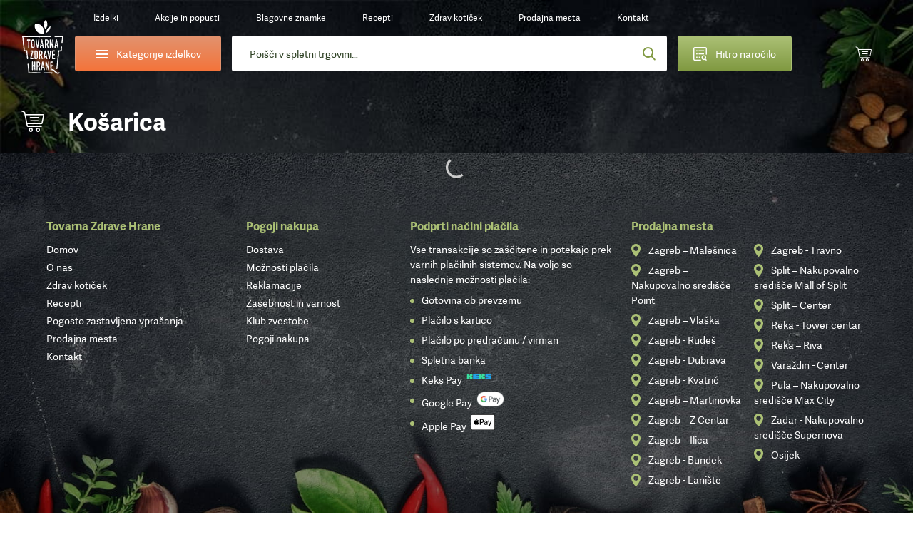

--- FILE ---
content_type: image/svg+xml
request_url: https://www.tovarnazdravehrane.si/_nuxt/logo-sl.C_qHYZhi.svg
body_size: 60763
content:
<svg width="164" height="210" viewBox="0 0 164 210" fill="none" xmlns="http://www.w3.org/2000/svg">
<path d="M94.6377 83.145L94.6277 82.039C94.2267 81.251 94.9747 80.85 95.4027 80.056L95.7577 80.053C96.3237 79.771 96.9917 79.646 97.6347 79.715C97.6217 79.657 97.6077 79.598 97.5907 79.538C97.6807 79.555 97.7567 79.635 97.8177 79.743C98.8457 79.916 99.7717 80.605 100.043 81.993C100.049 82.783 100.454 83.966 100.461 84.716L100.488 87.799C100.098 88.553 99.6697 89.387 98.9217 89.709C97.7827 90.509 96.5967 90.519 95.8427 90.17C95.4837 89.738 95.0487 89.742 94.6877 88.994L94.6777 87.848C94.6667 86.663 95.0137 85.513 94.6457 84.015C94.2497 84.018 94.6417 83.58 94.6377 83.145ZM97.6747 77.744L97.6787 78.14C97.6787 78.14 97.2837 78.143 97.2797 77.748L97.6747 77.744ZM100.017 78.91C100.017 78.91 100.412 78.907 100.415 79.263L100.02 79.266C99.5817 78.914 100.017 78.91 100.017 78.91ZM100.967 102.498L100.963 102.102C101.362 102.494 100.967 102.498 100.97 102.853C100.967 102.498 100.611 102.5 100.967 102.498ZM100.764 78.469L101.159 78.466L100.768 78.904L100.764 78.469ZM101.601 79.253L101.604 79.648L101.169 79.651C101.169 79.651 101.166 79.256 101.601 79.253ZM100.977 103.683C101.368 103.245 101.372 103.68 101.372 103.68L100.977 103.683ZM100.576 104.505C100.246 104.474 100.555 103.824 100.57 103.645C100.687 103.629 100.85 103.684 100.864 103.528C101.089 103.899 100.653 104.224 100.576 104.505ZM100.127 92.031L100.124 91.675L100.121 91.28C100.52 91.672 100.52 91.672 100.523 92.028C100.523 92.028 100.527 92.462 100.127 92.031ZM99.8517 96.579C99.8607 96.12 100.045 95.934 100.286 95.817C100.31 96.316 100.166 96.568 99.8517 96.579ZM99.7357 97.093L99.7327 96.737C99.7327 96.737 100.167 96.734 100.17 97.09L99.7357 97.093ZM99.3827 92.788L98.9487 92.792C98.9487 92.792 98.9457 92.476 99.3797 92.472L99.3827 92.788ZM99.2117 90.061C99.1327 90.156 99.0207 90.21 98.8477 90.173C98.7407 89.834 99.2657 89.646 99.2117 90.061ZM98.5987 93.585C98.9147 93.583 98.6777 93.584 98.6407 93.822C98.6397 93.743 98.5997 93.665 98.5987 93.585ZM98.2097 94.379L98.8037 94.374C98.6087 94.771 98.5297 94.692 98.2097 94.379ZM93.0087 77.428C93.4007 76.99 93.4007 76.99 93.8387 77.421L93.0087 77.428ZM93.8607 80.069C93.8607 80.069 93.4257 80.073 93.4227 79.717L93.8577 79.713L93.8607 80.069ZM93.6357 104.891C93.6327 104.614 93.6317 104.536 93.5137 104.537C93.5527 104.497 93.5927 104.496 93.6317 104.496L93.6357 104.891ZM92.7047 83.596L93.0607 83.593C93.0647 84.028 93.0607 83.593 92.7047 83.596ZM92.7347 87.113C92.7347 87.113 92.3787 87.116 92.3747 86.682L92.7307 86.679L92.7347 87.113ZM92.8257 97.902C92.4697 97.905 92.4697 97.905 92.4667 97.51L92.8227 97.507L92.8257 97.902ZM92.4827 99.447L92.4797 99.091L92.8347 99.088L92.4827 99.447ZM91.6927 90.885C91.7017 90.503 91.9327 90.449 92.1997 90.457C92.2317 90.881 91.8897 91.115 91.6927 90.885ZM91.7937 106.843L91.7897 106.408C92.1067 106.406 92.1067 106.406 92.1107 106.84L91.7937 106.843ZM91.8657 77.793L91.8687 78.188C91.5527 78.191 91.5487 77.796 91.8657 77.793ZM91.8787 79.334L91.8757 78.979C92.3107 78.975 91.8757 78.979 91.8787 79.334ZM90.9947 103.396C90.7627 103.117 91.2097 102.933 91.2067 102.628C91.3127 102.715 91.3687 102.903 91.3577 103.179C91.1797 103.152 91.0597 103.232 90.9947 103.396ZM102.714 84.698C102.716 85.014 102.401 85.016 102.398 84.7L102.714 84.698ZM102.11 102.093C102.113 102.488 101.796 102.491 101.796 102.491C101.793 102.095 101.793 102.095 102.11 102.093ZM102.21 99.064C102.393 99.047 102.436 98.849 102.577 99.062C102.376 99.123 102.353 99.446 102.291 99.711C102.129 99.698 102.257 99.254 102.21 99.064ZM102.815 101.125C102.845 101.594 102.588 101.639 102.385 101.772C102.492 101.579 102.576 101.403 102.38 101.228C102.437 100.843 102.559 101.218 102.815 101.125ZM102.568 104.816L102.564 104.421L102.88 104.418C102.883 104.813 102.883 104.813 102.568 104.816ZM104.095 105.782C104.244 105.816 104.241 106.074 104.391 106.103C104.271 106.555 103.848 106.157 104.095 105.782ZM95.8817 94.794C96.6327 94.788 97.0707 95.14 97.0747 95.574C97.8317 96.319 98.2367 97.461 98.2457 98.647C98.2497 99.042 98.2527 99.398 98.6517 99.79C99.0137 100.578 99.0207 101.368 99.4647 102.51C99.4677 102.866 99.7907 103.693 99.7967 104.444C99.8007 104.839 99.8037 105.195 100.239 105.191C100.634 105.188 100.637 105.583 100.641 106.018C100.644 106.334 100.65 107.085 101.009 107.517C101.417 109.094 102.922 109.397 104.108 109.388C104.935 109.064 105.679 108.228 105.238 107.481C104.911 106.298 104.467 105.156 104.062 103.973C103.694 102.475 103.288 101.332 103.279 100.146C102.512 98.255 102.061 96.283 101.728 94.35C101.29 93.958 101.286 93.562 101.721 93.559C102.031 92.766 102.025 92.015 102.773 91.653L103.207 91.649C103.589 90.105 103.932 88.521 104.317 87.332L104.314 87.016C104.311 86.581 104.311 86.581 104.307 86.186C104.739 85.827 104.736 85.432 104.297 85C104.294 84.684 104.294 84.684 104.726 84.246L104.713 82.744C104.269 81.602 104.258 80.416 103.857 79.629C103.488 78.09 102.652 77.347 101.578 76.565C99.9877 75.393 98.4427 75.05 96.4667 75.067L92.2777 75.103C91.8427 75.106 91.5297 75.464 90.6637 75.906C90.3507 76.265 90.3577 77.016 90.3607 77.45C90.3667 78.201 90.6907 78.989 90.3767 79.347L90.6157 107.604C90.6207 108.355 91.3787 109.179 91.8137 109.175C93.6777 109.91 94.4617 109.152 94.8437 107.568C94.8397 107.134 94.8367 106.817 94.8367 106.817C94.4357 106.07 94.4287 105.24 94.8217 104.881L94.8117 103.735C94.7977 102.154 94.3927 100.972 94.3797 99.431C94.3767 99.075 94.7687 98.676 94.7617 97.886C94.3607 97.139 94.7527 96.779 94.7457 95.989C95.0947 95.156 95.0917 94.801 95.8817 94.794Z" fill="white"/>
<path d="M56.064 85.8286C56.204 85.9576 56.47 86.1946 56.292 86.4806C56.161 86.5156 56.062 85.9736 55.995 86.2666C55.771 86.1616 56.082 85.9736 56.064 85.8286ZM56.391 89.6246C56.335 89.3856 55.888 89.7356 55.947 89.3126C56.147 89.3436 56.485 89.1466 56.391 89.6246ZM56.95 86.6866C56.939 86.8906 57.038 86.9256 57.028 87.1296C56.747 87.2646 56.738 87.0336 56.515 87.0276C56.467 86.6406 56.729 86.6886 56.95 86.6866ZM57.995 89.9416C57.971 90.5476 57.394 90.6696 57.057 90.4916C57.132 90.0746 57.194 89.8996 56.833 90.0606C56.861 89.6626 56.961 89.5026 56.681 89.4126C56.932 88.8096 57.199 89.7126 57.271 90.0566C57.704 90.1436 57.648 90.0576 57.995 89.9416ZM56.948 90.8116C56.944 90.4166 57.261 90.4146 57.264 90.8096L56.948 90.8116ZM59.291 95.2676C59.155 95.4696 59.33 95.4596 59.296 95.8056C59.101 95.3446 58.804 95.8956 58.631 95.7006C58.64 95.2456 58.964 95.2546 59.291 95.2676ZM58.741 99.2816C58.757 98.9546 59.041 98.6906 59.174 98.8526C59.235 99.2966 58.926 99.5376 58.741 99.2816ZM60.523 107.066L60.527 107.54C60.527 107.54 60.132 107.543 60.523 107.066ZM60.873 101.648L61.229 101.645C61.232 102.04 61.232 102.04 60.876 102.043L60.873 101.648ZM62.424 102.821C62.068 102.824 62.068 102.824 61.673 102.827C62.068 102.824 62.065 102.468 62.424 102.821ZM63.303 94.6796C63.499 94.6026 63.451 94.8946 63.598 94.9046C63.601 94.9426 63.597 94.9806 63.59 95.0176L63.976 94.6256C63.979 95.0056 63.619 95.0236 63.589 95.0246C63.516 95.4186 62.964 95.7086 63.014 95.0116C63.139 95.2076 63.296 94.9746 63.303 94.6796ZM63.557 91.8236L63.952 91.8206C63.956 92.2556 63.561 92.2586 63.561 92.2586L63.205 92.2616C63.201 91.8266 63.557 91.8236 63.557 91.8236ZM64.246 89.2096L64.645 89.6016L64.25 89.6046L64.246 89.2096ZM64.592 83.3176C64.589 82.9616 64.193 82.9656 64.585 82.5266C64.984 82.9586 64.984 82.9586 64.592 83.3176L64.595 83.7126C64.592 83.3176 64.196 83.3206 64.196 83.3206L64.592 83.3176ZM64.997 84.4996L65.353 84.4966C65.356 84.8526 65 84.8556 65 84.8556L64.997 84.4996ZM65.722 81.3716C65.722 81.3716 65.326 81.3746 65.323 80.9796C65.323 80.9796 65.718 80.9766 65.722 81.3716ZM65.685 77.0636L65.688 77.4196C65.293 77.4226 65.293 77.4226 65.685 77.0636ZM66.133 78.6416L65.699 78.6446L65.695 78.2496C65.695 78.2496 66.13 78.2456 66.133 78.6416ZM66.485 78.2426L66.489 78.6376C66.489 78.6376 66.13 78.2456 66.485 78.2426ZM54.432 83.0476C54.439 83.7986 54.837 84.1906 54.448 84.9446L54.452 85.3786C54.85 85.7316 54.854 86.1266 54.856 86.4826C54.866 87.6676 55.746 88.8466 55.36 90.0356L55.759 90.4276C56.125 91.5706 56.569 92.7516 56.582 94.2936C56.588 95.0836 56.592 95.4396 56.993 96.2266C57.316 97.0536 57.007 97.8476 57.33 98.6346C57.268 98.7686 57.247 98.9276 57.251 99.1016C57.299 99.0866 57.354 99.0786 57.418 99.0846C57.45 99.2846 57.372 99.3776 57.276 99.3956C57.374 100.065 57.705 100.907 57.711 101.675C57.714 102.028 57.722 102.696 58.009 103.423C58.193 103.416 58.39 103.392 58.481 103.528C58.435 103.784 58.241 103.823 58.194 104.069C58.172 104.047 58.149 104.026 58.126 104.004L58.133 104.873C58.529 104.87 58.529 104.87 58.532 105.225C58.143 106.019 58.547 107.082 58.91 107.949C59.397 109.487 61.298 109.866 62.477 109.105C62.869 108.706 63.336 107.912 63.333 107.516C63.326 106.687 63.323 106.291 63.673 105.577C63.667 104.826 64.058 104.428 64.052 103.637C64.354 102.014 64.341 100.513 64.726 99.2446C65.106 97.3836 65.088 95.3676 65.823 93.4646L65.82 93.1086C65.807 91.4886 66.229 89.9436 66.567 87.9646C66.561 87.1746 67.028 86.3796 67.022 85.6286C67.015 84.8386 67.009 84.0876 67.397 83.2936C67.391 82.5036 67.737 81.3546 67.73 80.5636C68.116 79.3746 68.106 78.2286 68.491 77.0396C68.484 76.2496 68.478 75.4986 67.684 75.1106C66.934 75.1166 66.456 74.7256 65.669 75.1276C64.918 75.1336 64.131 75.5356 64.141 76.7216C63.831 77.4346 63.841 78.6606 63.452 79.4146C63.456 79.8196 63.459 80.2216 63.456 80.6216C63.463 80.5976 63.468 80.5746 63.477 80.5496C63.772 80.5996 63.946 81.0406 63.698 81.3156C63.578 81.2666 63.492 81.1656 63.45 81.0336C63.432 82.0596 63.361 83.0806 63.136 84.1206C62.675 85.6656 62.293 87.2096 62.306 88.7906C62.316 89.9766 61.97 91.1256 61.98 92.2716C61.598 93.8946 61.176 95.4006 61.189 97.0206C61.193 97.4166 61.196 97.8116 60.841 97.8146C60.841 97.8146 60.837 97.4196 60.439 97.0276L60.436 96.6326C60.425 95.4076 60.023 94.6596 60.014 93.5136L60.011 93.1576C60.007 92.7236 60.007 92.7236 60.003 92.2886C59.984 89.9956 59.213 87.6316 58.72 85.3436C58.348 83.3706 58.335 81.8286 58.321 80.2086C57.913 78.7096 57.903 77.4846 57.498 76.3426C57.136 75.5946 56.816 75.2016 55.986 75.2086C55.631 75.2116 55.631 75.2116 55.236 75.2156C54.007 74.8306 53.263 75.6266 53.273 76.8126C53.283 78.0376 53.645 78.7456 53.654 79.8916C53.665 81.0786 54.066 81.8646 54.432 83.0476Z" fill="white"/>
<path d="M30.7311 78.5951L30.2961 78.5991C30.7311 78.5951 30.7281 78.1991 30.7281 78.1991L30.7311 78.5951ZM26.5011 87.4601C26.5351 87.1031 27.1751 87.2621 27.2281 87.5601C27.0271 87.8011 26.6981 87.5501 26.5011 87.4601ZM26.6021 95.1111L26.5991 94.7551C26.5991 94.7551 26.9151 94.7531 26.9181 95.1081L26.6021 95.1111ZM26.6051 95.5061C26.6051 95.5061 26.9211 95.5031 26.9251 95.9381C26.6081 95.9411 26.6051 95.5061 26.6051 95.5061ZM26.6891 105.505L26.6871 105.188C26.6871 105.188 27.0031 105.186 27.0051 105.502L26.6891 105.505ZM26.1601 90.8241C26.3381 90.7621 26.5181 90.9021 26.7421 90.9281C26.7081 91.0851 26.0861 91.2071 26.1601 90.8241ZM25.6851 80.1391L25.6821 79.7831L26.0381 79.7811C26.0381 79.7811 25.6821 79.7831 25.6851 80.1391ZM25.4071 105.832C25.3731 105.29 25.9191 105.285 25.9231 105.722C25.6881 105.656 25.5821 105.801 25.4071 105.832ZM24.8971 105.836C24.8331 105.491 25.0081 105.498 25.0401 105.292C25.1851 105.368 25.2361 105.583 25.2601 105.833C25.1231 105.637 25.1281 105.899 24.8971 105.836ZM25.4541 101.815C25.2591 101.842 25.1381 101.768 25.1521 101.49C25.2921 101.277 25.5101 101.419 25.4541 101.815ZM25.7721 104.958C25.6411 104.959 25.5781 105.043 25.5511 105.176C25.4411 104.911 25.5511 104.737 25.5441 104.313C25.6971 104.409 25.7731 104.632 25.7721 104.958ZM24.5811 94.1021C24.9421 93.6701 25.1161 94.1651 25.6041 94.0931C25.5661 94.6081 25.1891 94.6351 25.0261 94.9731C24.7911 94.8051 24.7011 94.4381 24.5811 94.1021ZM24.6621 78.0191C24.9421 78.1191 24.9621 78.9381 24.5991 78.8831C24.7491 78.5781 24.7251 78.4431 24.6621 78.0191ZM25.3551 90.0701C25.2551 90.3741 25.1191 90.5951 24.8401 90.6161C24.9491 90.3491 25.0261 90.0241 25.3551 90.0701ZM25.3551 87.8881C25.3581 88.2441 25.3581 88.2441 25.0001 87.8911L25.3551 87.8881ZM25.2901 80.1431L24.9341 80.1461C24.9311 79.7901 24.9311 79.7901 25.2901 80.1431ZM25.7051 82.4711L25.3101 82.4741C25.3071 82.1191 25.7051 82.4711 25.7051 82.4711ZM26.5561 85.3931C26.5571 85.5371 26.5591 85.6781 26.5601 85.8181C26.3691 85.8571 26.3181 85.6791 26.3331 85.3951C26.4071 85.3941 26.4831 85.3931 26.5561 85.3931ZM22.7681 78.2471C22.4781 78.1241 22.6931 77.4261 23.0541 77.5961C23.1281 78.0661 22.7791 77.9161 22.7681 78.2471ZM31.7721 75.4641C31.0211 75.4701 30.2671 75.0811 29.5161 75.0881C29.2601 75.0901 28.8411 75.2581 28.4691 75.3781C28.4841 75.3781 28.4991 75.3791 28.5141 75.3791C28.5151 75.5201 28.5161 75.6661 28.5181 75.8071C28.3361 75.8271 28.1681 75.8281 28.0821 75.7081C28.0681 75.5981 28.0801 75.5271 28.1071 75.4771C28.0451 75.4891 27.9881 75.4961 27.9381 75.4961C27.5031 75.5001 27.1841 75.1071 26.4331 75.1141C25.9991 75.1171 25.6461 75.5151 25.2511 75.5191C24.4571 75.1301 23.7101 75.5321 22.9551 75.1431L20.9801 75.1591C20.6241 75.1621 20.2291 75.1661 19.8771 75.5641C19.1351 76.7561 18.7071 77.5111 19.1521 78.6931C19.1551 79.0881 19.4741 79.4411 19.9121 79.8321C20.6631 79.8261 21.0221 80.1781 21.7731 80.1721C22.9981 80.1621 23.7521 80.5511 23.7621 81.7371C23.7721 82.8831 23.7811 84.0291 24.2261 85.1711C24.2321 85.9611 23.8001 86.3211 23.8041 86.7561C23.8171 88.2571 24.2611 89.4001 23.8401 90.9841C23.8461 91.7351 23.8531 92.4861 24.2901 92.8381C24.3001 94.0241 23.4371 94.7821 24.3131 95.5251C24.3131 95.5251 24.3131 95.5261 24.3141 95.6301C24.5401 95.6531 24.6211 95.8841 24.6001 96.2771C24.5021 96.2781 24.4051 96.2781 24.3101 96.2791C24.3911 96.1551 24.3481 96.0791 24.3161 95.9511V95.9601C23.8881 96.7151 23.4601 97.4691 23.9041 98.5721C24.3421 98.9641 24.3421 98.9641 24.3451 99.3591C23.9201 100.548 23.9271 101.299 23.9331 102.05C24.3811 103.587 23.9601 105.211 24.4041 106.314C24.4141 107.5 23.9861 108.294 24.7431 109.039C25.5401 109.783 27.0421 109.77 27.7861 109.012C28.2141 108.259 28.2041 107.073 28.1981 106.282L27.9901 81.7011C28.3791 80.9081 28.7311 80.5091 29.1631 80.1101C29.9531 80.1031 30.3061 79.7441 31.0571 79.7381C31.8081 79.7321 32.2391 79.3331 32.5521 78.9751C32.9831 78.5761 32.9811 78.1801 32.9781 77.8251C32.9701 76.9951 32.9671 76.6391 32.5291 76.2481C32.5251 75.8131 32.2101 75.8161 31.7721 75.4641Z" fill="white"/>
<path d="M48.1334 82.9199C48.1334 82.9199 48.1304 82.6039 48.5654 82.5999C48.5684 82.9159 48.1334 82.9199 48.1334 82.9199ZM48.2144 92.4829C48.2924 92.4429 48.3704 92.3639 48.4094 92.2839C48.4094 92.2839 48.4494 92.3229 48.4494 92.2839C48.4894 92.3629 48.5694 92.4409 48.6484 92.4799L48.2144 92.4829ZM47.9384 103.007C48.1134 103.038 48.2384 103.127 48.3754 103.217C48.3374 103.607 47.9054 103.364 47.9384 103.007ZM48.2754 99.7949C47.9984 99.7969 47.9204 99.7979 47.9574 99.5599C47.9974 99.6789 48.0774 99.7959 48.2754 99.7949ZM47.5704 99.3659C47.5534 99.3659 47.5394 99.3659 47.5214 99.3659L47.5184 99.0499L47.5784 99.0979C47.5844 98.9039 47.5834 98.7129 47.5364 98.5509C47.7904 98.1669 47.9834 98.5049 48.2634 98.6509C48.1834 99.2829 47.5224 99.4759 47.9144 100.17C47.5894 100.054 47.5614 99.7269 47.5704 99.3659ZM47.0914 95.2199L47.0874 94.7849L47.4864 95.2169L47.0914 95.2199ZM47.1774 105.495L47.1744 105.061C47.1744 105.061 47.5724 105.492 47.1774 105.495ZM46.9654 80.3209C46.9684 80.7159 46.9724 81.1109 46.9724 81.1109C46.9684 80.7159 46.5734 80.7199 46.9654 80.3209ZM46.3774 104.316C46.7694 103.957 46.7694 103.957 46.7724 104.313L46.3774 104.316ZM46.7824 105.499C46.7824 105.499 46.3864 105.502 46.7784 105.064L46.7824 105.499ZM46.3894 101.162C46.4104 101.354 46.2634 101.453 46.3924 101.49C46.3784 101.624 46.2554 101.575 46.1704 101.607C46.1494 101.32 46.1924 101.136 46.3894 101.162ZM45.8444 83.4139C45.4164 84.1679 45.8574 84.9149 45.4294 85.6299C45.4294 85.6299 45.4324 86.0649 45.4354 86.3809C45.4484 88.0009 45.8994 89.8549 45.4774 91.3209C45.4804 91.7559 45.9194 92.1869 45.9214 92.5029C45.4934 93.2569 45.9344 94.0449 45.9414 94.7949C45.5124 95.5889 45.5164 95.9449 45.9534 96.3359C45.9604 97.1269 45.9634 97.4429 45.5354 98.2369C45.5354 98.2369 45.5384 98.6319 45.5424 99.0669C45.9834 99.8139 45.5574 100.885 45.9984 101.592L46.0024 102.027C45.2584 102.863 44.8684 103.578 44.1244 104.336C44.1284 104.77 43.8114 104.773 43.3774 104.776C41.8754 104.789 40.3184 102.905 40.3074 101.64C40.3044 101.324 40.3014 100.929 39.8634 100.577L39.8544 99.4309C40.2824 98.6759 40.2794 98.2809 39.8414 97.9289L39.8314 96.7439C40.2634 96.3839 40.2594 95.9889 40.2574 95.6329C39.8064 93.7399 40.2244 91.7999 39.7744 89.9069L39.7584 88.0489C39.7544 87.5749 39.7484 86.8639 40.1824 86.8599C40.1794 86.4249 40.1794 86.4249 40.1764 86.1089C39.7354 85.3619 40.1634 84.6069 39.7224 83.7809C39.7134 82.6739 40.1374 81.5239 41.2384 80.7649C41.6664 79.9709 42.3774 79.9639 43.6024 79.9539L43.9194 79.9519C44.6704 79.9449 45.0714 80.7319 45.3974 81.9149C45.4004 82.2319 45.4044 82.6269 45.8414 82.9389L45.8444 83.4139ZM45.5994 105.825L45.2824 105.828L45.2804 105.511L45.5964 105.509L45.5994 105.825ZM42.6434 107.719C42.5854 107.303 42.9884 107.299 42.9384 107.716C42.7354 107.711 42.7904 107.902 42.6434 107.719ZM42.2034 106.249L41.8874 106.251C41.8844 105.856 42.2034 106.249 42.2034 106.249C42.2004 105.854 42.5954 105.85 42.5954 105.85C42.5994 106.245 42.5994 106.245 42.2034 106.249ZM41.4564 106.69L41.8914 106.686L41.8944 107.002C41.8944 107.002 41.4594 107.006 41.4564 106.69ZM41.9004 107.793L41.4694 108.191L41.4664 107.796L41.9004 107.793L41.8984 107.477C42.2144 107.474 41.8984 107.477 41.9004 107.793ZM39.3804 93.0739C39.5714 93.3649 39.5964 92.9409 39.8154 92.9679C39.7584 93.2979 40.0184 93.1689 39.9644 93.5059C39.7634 93.9089 39.3864 93.5779 39.3804 93.0739ZM39.1734 103.947C39.1764 103.643 39.5154 103.685 39.6114 103.832C39.6134 104.124 39.2684 104.088 39.1734 103.947ZM39.2434 106.709L38.8044 106.277L39.2394 106.274L39.2434 106.709ZM38.3754 97.5069C38.3724 97.1909 37.8984 97.1949 38.3724 97.1909C38.7314 97.5039 38.3754 97.5069 38.3754 97.5069ZM38.4014 100.589L37.9274 100.593C37.9244 100.198 37.9244 100.198 38.3984 100.194L38.4014 100.589ZM37.5914 98.3039L37.9074 98.3009C37.7904 98.4209 37.7514 98.5399 37.6734 98.5799C37.6334 98.5409 37.5924 98.4219 37.5914 98.3039ZM38.0484 82.8629C38.0124 83.2879 37.5094 83.0209 37.3194 83.1989C37.2754 82.6719 37.7754 82.9389 38.0484 82.8629ZM37.1004 83.3069C36.9144 83.2969 36.9274 82.9069 37.0244 82.7609C37.2094 82.7789 37.1994 83.1739 37.1004 83.3069ZM37.6514 87.4379C37.8324 87.4849 38.0894 87.4339 38.0894 87.7559C37.9484 87.9619 37.5504 87.9259 37.6514 87.4379ZM37.8344 89.6069L37.5184 89.6089L37.5144 89.1749L37.8344 89.6069ZM37.8834 95.2979L37.8764 94.5069L38.3504 94.5029C38.1924 94.5039 38.0344 94.5059 37.9164 94.5459C38.3134 94.8589 37.8794 94.8629 37.8834 95.2979ZM38.6864 92.2479L38.3314 92.2509L38.3274 91.8159L38.6864 92.2479ZM38.2734 85.3839C38.2734 85.3799 38.2734 85.3779 38.2734 85.3739H38.2834C38.4234 85.2529 38.7104 85.3449 38.7244 85.0409C38.8314 85.0969 38.9054 85.1989 39.0154 85.2529C38.9544 85.6519 38.8604 85.5399 38.9504 86.0139C38.5824 86.1229 38.3514 86.1619 38.2174 85.6859C38.1934 85.5239 38.2214 85.4369 38.2734 85.3839ZM39.1374 90.3659C38.9844 90.2919 38.6264 90.5379 38.6934 90.1419C38.8464 90.2099 39.1954 89.9639 39.1374 90.3659ZM40.4544 76.8979C40.4584 77.2929 40.8534 77.2899 40.4584 77.2929C40.0984 76.9009 40.4544 76.8979 40.4544 76.8979ZM42.3104 76.7239C42.2714 76.7249 42.1534 76.7259 41.9534 76.5689C42.2694 76.5659 42.3484 76.5659 42.3104 76.7239ZM42.3484 76.5659C42.6654 76.5629 42.3484 76.5659 42.3514 76.8819L42.3484 76.5659ZM43.5764 76.8719C43.4984 76.9509 43.4204 77.0309 43.3814 77.1099C43.3414 77.0319 43.2614 76.9929 43.1424 76.8749L43.5764 76.8719ZM44.2954 77.6949C43.9004 77.6989 43.8964 77.2639 43.8964 77.2639L44.2954 77.6949ZM44.6604 78.8379C44.6634 79.2339 44.6634 79.2339 44.3084 79.2369C44.3044 78.8409 44.6604 78.8379 44.6604 78.8379ZM45.0424 77.2539C45.0464 77.6889 45.0464 77.6889 44.6514 77.6919L45.0424 77.2539ZM47.4284 88.3399L47.4314 88.7349L47.0364 88.7389C47.0324 88.3439 47.0324 88.3439 47.4284 88.3399ZM47.9634 88.9799C47.7584 88.9599 47.6564 88.7819 47.4534 88.7649C47.5334 88.5439 48.0544 88.5789 47.9634 88.9799ZM47.7694 81.8949C47.7714 82.1319 47.7714 82.2119 47.5734 82.1729C47.6924 82.1329 47.7704 82.0529 47.7694 81.8949ZM48.2304 94.4199L48.2334 94.7759L47.8744 94.4229L48.2304 94.4199ZM47.4464 90.5929L47.4444 90.2369L47.8394 90.2339C47.4444 90.2369 47.4444 90.2369 47.4464 90.5929ZM47.8644 93.2369C47.4694 93.2409 47.8684 93.6719 47.4694 93.2409L47.8644 93.2369ZM36.4824 87.4479C36.3874 87.4029 36.3284 87.3089 36.3334 87.1229C36.4344 86.9599 36.7124 87.0139 36.6984 87.3399C36.5924 87.3249 36.4904 87.3219 36.4824 87.4479ZM49.6394 83.3809C50.0214 81.8769 49.3004 80.6969 48.8534 79.1989L48.8494 78.8029C48.0894 77.6639 46.9334 76.5269 45.3464 75.7899C44.6284 75.0449 43.8774 75.0509 43.1264 75.0579C42.3364 75.0639 41.9444 75.3829 41.6274 75.3859C40.4394 75.0799 39.6514 75.4029 39.3414 76.1559C38.2024 76.9169 37.4214 78.0699 36.6804 79.3009C36.2914 80.0159 35.9824 80.8089 35.9884 81.5599C36.3114 82.3079 36.0004 83.0219 36.0044 83.4959C36.0074 83.8129 35.5764 84.2509 36.0144 84.6419C36.3394 85.7069 35.5984 86.8989 36.3594 88.0779L36.0464 88.4359C36.0594 89.9379 35.6364 91.4039 36.0854 93.0209C36.0854 93.0209 36.4044 93.3339 36.0874 93.3369C35.6564 93.7749 36.0944 94.1269 36.1004 94.8779C35.6694 95.3159 36.1104 96.0239 36.1164 96.7749C36.1204 97.2099 35.6924 97.9639 36.1294 98.3159L36.1494 100.608C35.7374 103.299 36.5134 106.296 39.2564 108.21C39.9344 108.955 41.1234 109.301 42.6244 109.288L44.1664 109.275C44.5644 109.667 44.9174 109.269 45.3124 109.266C45.3094 108.91 45.6254 108.907 46.0564 108.548C47.1994 108.143 47.9844 107.425 48.3294 106.197C48.7644 106.193 48.7604 105.798 48.7604 105.798C49.0774 105.795 49.0744 105.479 49.0704 105.045C49.3954 104.472 49.4704 103.902 49.4864 103.505C49.3664 103.612 49.2494 103.549 49.0364 103.643C49.0734 103.197 49.2954 103.19 49.4894 103.259V103.183C49.8024 102.825 49.8004 102.469 49.7964 101.995L49.7734 99.3469C50.1664 99.0279 49.7714 99.0309 49.7714 99.0309L49.7514 96.6599C49.7444 95.9089 50.1304 94.7599 49.7284 94.0119L49.6994 90.5739C50.0884 89.8199 49.6874 89.0719 49.6804 88.3209C49.3574 87.4939 50.0594 86.3419 49.6614 86.0289C50.0474 84.8799 49.6454 84.1319 49.6394 83.3809Z" fill="white"/>
<path d="M123.935 86.748C124.157 86.886 123.886 87.165 123.868 87.303C123.767 87.265 123.799 87.03 123.792 86.867C123.877 86.888 123.923 86.84 123.935 86.748ZM122.821 78.829L122.465 78.831L122.817 78.394L122.821 78.829ZM122.477 80.333L122.475 80.017L122.831 80.014C122.475 80.017 122.475 80.017 122.477 80.333ZM123.005 100.723L122.649 100.726C122.647 100.409 122.647 100.409 123.002 100.406L123.005 100.723ZM123.028 103.41L122.672 103.413C122.669 103.097 122.669 103.097 123.025 103.094L123.028 103.41ZM122.099 82.312L122.096 81.917C122.096 81.917 122.491 81.914 122.495 82.309L122.099 82.312ZM122.31 107.329L122.313 107.644C121.917 107.648 122.313 107.644 122.31 107.329C121.914 107.332 121.559 107.335 121.911 106.897L122.306 106.894L122.31 107.329ZM121.53 103.857L121.526 103.422L121.881 103.419C121.881 103.419 121.885 103.854 121.53 103.857ZM121.01 93.823L121.445 93.819C121.014 94.257 121.01 93.823 121.01 93.823ZM121.095 103.861L120.74 103.864C120.74 103.864 120.736 103.429 121.091 103.426L121.095 103.861ZM120.684 97.304C121.039 97.3 120.687 97.699 120.687 97.699L120.684 97.304ZM121.429 91.922L121.432 92.317L120.997 92.321C121.432 92.317 121.429 91.922 121.429 91.922ZM121.664 77.652C122.06 77.649 121.664 77.652 121.668 78.087L121.664 77.652ZM118.374 100.01L118.372 99.615L118.81 100.007L118.374 100.01ZM118.045 99.199C118.2 98.641 117.673 99.096 117.752 98.652C117.895 98.651 118.04 98.65 118.194 98.648C118.179 98.887 118.252 98.996 118.414 98.979C118.406 99.215 118.227 99.205 118.045 99.199ZM117.204 92.353L117.559 92.35C117.562 92.706 117.559 92.35 117.204 92.353ZM117.239 96.542L117.236 96.186C117.591 96.184 117.239 96.542 117.239 96.542ZM117.061 95.08C117.068 94.8 117.165 94.651 117.352 94.63C117.38 94.887 117.346 95.059 117.285 95.18C117.164 95.207 117.158 95.083 117.061 95.08ZM116.802 91.566L116.799 91.21C116.795 90.815 116.4 90.818 116.795 90.815L116.799 91.21L117.194 91.207C117.194 91.207 117.197 91.562 116.802 91.566ZM115.792 91.933C115.791 91.786 115.79 91.644 115.789 91.497C116 91.508 116.311 91.141 116.378 91.7C116.095 91.661 116.149 92.089 115.792 91.933ZM116.07 89.748C116.059 89.995 115.884 89.992 115.707 89.978C115.755 89.75 115.922 89.534 116.07 89.748ZM114.774 85.417L114.771 85.061C114.929 85.061 114.968 85.06 114.968 85.06L115.206 85.058C115.208 85.414 115.208 85.414 114.774 85.417ZM114.445 83.879C114.442 83.523 114.007 83.527 114.007 83.527L114.442 83.523L114.445 83.879ZM113.247 82.387L113.244 81.992C113.244 81.992 113.678 81.988 113.681 82.383L113.247 82.387ZM112.802 81.205L113.237 81.202L113.24 81.597L112.802 81.205ZM111.372 89.675L111.369 89.319C111.369 89.319 111.803 89.316 111.806 89.671L111.372 89.675ZM110.909 93.066C110.976 92.873 111.042 92.678 111.271 92.726C111.283 93.027 111.093 93.048 110.909 93.066ZM110.588 85.848L110.984 85.845L110.987 86.24C110.987 86.24 110.984 85.845 110.588 85.848ZM110.208 88.175C110.35 87.972 110.228 87.78 110.203 87.527C110.332 87.657 110.494 87.744 110.504 88.067C110.436 88.153 110.336 88.185 110.208 88.175ZM110.34 94.587C110.019 94.438 110.317 94.021 110.554 94.035C110.574 94.361 110.414 94.415 110.34 94.587ZM110.336 103.384C110.065 103.397 110.112 102.919 109.752 103.067C109.817 102.498 109.915 102.572 110.261 102.524C110.352 102.823 110.441 103.056 110.336 103.384ZM110.921 78.494C110.92 78.336 110.84 78.258 110.721 78.219C110.918 78.178 110.919 78.257 110.921 78.494ZM111.285 79.36C111.287 79.676 110.931 79.68 110.931 79.68L110.929 79.363L111.285 79.36ZM123.96 78.068C123.956 77.633 123.951 76.882 123.592 76.529C123.186 75.347 122.433 75.038 121.287 75.047C120.855 75.367 119.758 76.562 119.761 76.917L119.908 94.267C119.512 94.27 119.512 94.27 119.114 93.839C119.112 93.7 119.098 93.557 119.077 93.409C119.024 93.445 118.961 93.529 118.879 93.647C118.907 93.409 118.951 93.194 118.987 92.969C118.747 91.998 118.223 90.916 117.975 90.015C117.524 88.121 117.155 86.543 116.348 84.614C115.951 84.301 115.951 84.301 115.947 83.866C115.539 82.368 115.173 81.185 114.729 80.082C114.725 79.647 114.41 79.65 114.407 79.334C114.399 78.465 114.39 77.397 113.635 76.969L113.632 76.613C113.188 75.432 111.248 75.132 110.5 75.454C110.145 75.457 110.149 75.892 110.149 75.892C109.717 76.251 109.72 76.646 109.72 76.646C109.404 76.649 109.407 77.005 109.407 77.005C109.416 78.19 108.993 79.379 109.436 80.443L109.446 81.663C109.529 81.678 109.617 81.708 109.714 81.766C109.821 82.205 109.594 82.15 109.5 82.313C109.5 82.313 109.453 82.355 109.408 82.532C109.364 82.709 109.303 83.256 109.268 83.48C109.233 83.703 109.19 84.103 109.215 84.272C109.24 84.441 109.239 84.484 109.28 84.659C109.285 85.661 109.488 86.616 109.495 87.359L109.504 88.544C109.824 88.937 109.511 89.335 109.514 89.69L109.588 98.543C109.614 101.586 109.954 104.31 109.66 107L109.664 107.435C109.669 108.186 109.989 108.499 110.427 108.931C110.43 109.286 112.29 109.666 112.29 109.666C112.29 109.666 112.726 109.662 112.722 109.267C113.47 108.905 114.211 107.713 113.886 106.649C113.886 106.649 113.882 106.214 113.879 105.858L113.85 102.38C113.84 101.234 113.396 100.052 113.821 98.903L113.789 95.069C114.094 93.881 113.768 92.738 113.759 91.591C113.321 91.24 113.318 90.844 113.749 90.485L114.066 90.482C114.51 91.585 114.832 92.373 115.277 93.476C115.284 94.306 115.646 95.054 116.047 95.801L116.05 96.196C116.456 97.339 116.462 98.129 117.258 98.873L117.262 99.269C117.275 100.77 117.64 101.953 118.401 103.133C118.408 103.884 119.205 104.628 118.855 105.421L119.214 105.813C119.217 106.169 119.619 106.916 119.623 107.351C119.629 108.102 120.386 108.847 121.14 109.196C121.578 109.588 122.326 109.185 122.72 109.183C123.471 109.177 124.215 108.379 124.209 107.629L124.197 106.127C124.191 105.376 123.829 104.589 124.177 103.835L124.12 96.919C123.753 95.736 124.103 94.982 123.738 93.8L124.093 93.797L124.005 83.442C123.999 82.691 123.64 82.299 123.99 81.506L123.96 78.068Z" fill="white"/>
<path d="M85.2578 107.066C85.1678 107.012 85.1068 106.922 85.1078 106.739C85.1678 106.641 85.3128 106.67 85.3278 106.511C85.5468 106.646 85.2798 106.932 85.2578 107.066ZM84.5478 100.544C84.6188 100.544 84.6928 100.543 84.7668 100.542C84.6618 100.702 84.6638 100.967 84.9168 100.871C84.8208 101.145 84.4368 100.94 84.5478 100.544ZM83.8118 103.968C83.8078 103.533 84.2058 103.964 84.6018 103.961C84.2058 103.964 84.2088 104.32 83.8118 103.968ZM84.2298 106.652L84.2258 106.217L84.6238 106.649L84.2298 106.652ZM83.4288 100.809C83.4288 100.809 82.9938 100.813 83.4258 100.454L83.4288 100.809ZM81.7808 93.829C81.8678 93.698 81.8478 93.598 81.7128 93.613C82.0718 93.273 82.7988 93.406 83.2448 93.385C83.1458 93.752 82.5008 93.493 82.8148 94.147C82.6198 93.803 82.1608 93.556 81.7808 93.829ZM82.1618 95.879C81.8028 95.487 82.1588 95.484 82.1588 95.484L82.1618 95.879ZM81.8648 102.838C82.2208 102.835 82.2168 102.4 82.2208 102.835L81.8648 102.838ZM81.7568 90.891C81.8698 91.027 81.9338 91.311 81.8388 91.429C81.5758 91.545 81.7058 90.97 81.7568 90.891ZM81.2218 87.208C81.3188 86.813 81.4598 86.482 81.7968 86.437C82.0668 86.912 81.6158 87.049 81.6608 87.53C81.4398 87.529 81.4078 87.245 81.2218 87.208ZM82.1188 90.02C81.9748 90.165 81.9568 90.491 81.7538 90.566C81.7578 90.206 81.8788 90.027 82.1188 90.02ZM82.0398 89.047C82.2678 89.065 82.2388 89.4699 82.2638 89.7999C82.1748 89.8369 82.0088 89.4869 82.1848 89.4699C82.1568 89.3069 81.9568 89.388 82.0398 89.047ZM80.7818 87.212C80.8268 86.866 80.9728 87.063 81.1468 87.1C81.1428 87.376 80.8788 87.355 80.7818 87.212ZM80.6338 97.474L81.0688 97.47C81.0718 97.825 81.0718 97.825 80.6338 97.474ZM80.3188 97.476L80.3148 97.081L80.6308 97.078C80.3188 97.476 80.3148 97.081 80.3188 97.476ZM79.8478 88.587L79.8448 88.1919C80.2398 88.1889 80.2398 88.189 80.2428 88.584L79.8478 88.587ZM78.8128 97.093C78.3418 97.493 77.6308 97.499 77.2288 96.712C76.4738 96.283 76.4708 95.927 76.4648 95.137C76.7648 93.237 77.1838 91.337 77.5658 89.753L77.5428 87.066L77.8588 87.063L78.2548 87.0599C78.2628 88.0449 78.6238 89.319 78.9578 90.41C78.9988 90.429 79.0358 90.451 79.0588 90.479C79.0608 90.545 79.0488 90.5969 79.0298 90.6439C79.0588 90.7379 79.0888 90.8349 79.1168 90.9249L79.1198 91.32C79.1268 92.111 79.1328 92.862 79.4948 93.57C79.4988 94.005 79.5048 94.756 79.9058 95.503C79.9128 96.254 79.5208 96.692 78.8128 97.093ZM77.9718 100.5C77.9708 100.381 77.9698 100.262 77.9298 100.144H77.9688L77.9718 100.5ZM75.9638 82.534L76.3618 82.886L75.9658 82.889L75.9638 82.534ZM75.5668 87.082L75.5638 86.7269L75.9988 86.7229C75.9988 86.7229 76.0018 87.079 75.5668 87.082ZM75.2718 92.579C75.4938 92.57 75.4808 92.919 75.7838 92.799C75.7128 93.012 75.1788 92.983 75.2718 92.579ZM75.2148 87.52C75.2178 87.915 75.2178 87.915 75.5738 87.912L75.2178 87.915L75.2148 87.52ZM75.3118 99.06L74.9568 99.063C74.9528 98.628 74.9528 98.628 75.3078 98.625L75.3118 99.06ZM74.9268 95.545L74.9298 95.941C74.5348 95.944 74.5308 95.549 74.9268 95.545ZM74.9508 88.7759C74.9828 89.0299 75.2778 89.0659 75.1038 89.3209C74.8818 89.3509 74.8538 88.71 74.7298 89.218C74.5528 89.11 74.7828 88.7359 74.9508 88.7759ZM75.6928 81.926C75.7308 82.266 75.6328 82.412 75.4048 82.367C75.4888 82.196 75.4648 81.876 75.6928 81.926ZM76.6448 79.0499C77.0798 79.0459 77.0828 79.402 77.0828 79.402L76.6478 79.405L76.6448 79.0499ZM76.6328 77.5079C76.6328 77.5079 77.0668 77.505 77.0698 77.9C77.0698 77.9 77.0728 78.255 76.6388 78.259C76.6358 77.904 76.6358 77.9039 76.6328 77.5079ZM77.9228 77.882C77.9108 78.011 77.9398 78.0779 78.0018 78.1049C77.9078 78.4039 77.5778 78.1349 77.4888 78.6469C77.1668 78.4219 77.6238 77.869 77.9228 77.882ZM77.4588 77.067L77.7748 77.0639C77.7788 77.4989 77.7788 77.499 77.4628 77.502L77.4588 77.067ZM78.7158 85.554L78.2418 85.558C78.2388 85.241 78.2418 85.558 78.7158 85.554ZM78.5418 82.011C78.5208 82.151 78.4188 82.1839 78.4008 82.3419C78.0978 82.2659 78.3588 81.661 78.5418 82.011ZM78.7938 76.795C78.8238 77.014 78.7438 77.0799 78.7258 77.2299C78.6488 77.2309 78.5758 77.232 78.5018 77.232C78.5608 76.92 78.3998 76.949 78.4258 76.684C78.5098 76.782 78.6268 76.833 78.7938 76.795ZM78.9468 86.2439C78.9678 86.4949 78.7358 86.365 78.7278 86.566C78.5578 86.548 78.6818 86.1 78.7228 86.0319C78.8198 86.0649 78.8438 86.2199 78.9468 86.2439ZM79.0518 83.219L78.6958 83.222C79.0488 82.863 79.0488 82.863 79.0518 83.219ZM79.4338 86.3379L79.4368 86.694C79.4368 86.694 79.0808 86.697 79.0838 87.052C79.0808 86.697 79.0808 86.697 79.0778 86.341L79.4338 86.3379ZM80.5858 91.704C80.5888 92.099 80.5888 92.099 80.2728 92.101L80.2698 91.706C80.3878 91.705 80.4268 91.705 80.4268 91.705L80.5858 91.704ZM80.2628 90.916L80.2598 90.5599C80.2598 90.5599 80.2628 90.916 80.5788 90.913L80.2628 90.916ZM79.8918 86.0219C80.0438 86.1909 80.3618 86.1199 80.4088 86.4489C80.3328 86.3909 80.2738 86.3659 80.2248 86.3589L80.2298 86.997C80.3638 86.996 80.4968 86.994 80.6288 86.993C80.5708 87.138 80.5328 87.316 80.4818 87.475H80.5498L80.5528 87.87C80.5528 87.87 80.5498 87.688 80.4478 87.572C80.4208 87.643 80.3878 87.7069 80.3458 87.7579C80.1188 87.7379 80.0958 87.3989 80.1248 86.9979C80.1588 86.9969 80.1908 86.997 80.2238 86.997C80.2028 86.781 80.0608 86.5729 80.0528 86.4489C79.9528 86.5909 79.8908 86.8399 79.6098 86.7819C79.5898 86.3639 79.8558 86.3559 79.8918 86.0219ZM80.2108 84.7509C80.5278 84.7479 80.5308 85.222 80.5308 85.222L80.2148 85.225L80.2108 84.7509ZM80.5838 81.6679C80.5858 81.8429 80.6258 82.082 80.5198 82.097C80.3148 82.008 80.2568 81.691 80.2218 81.346C80.4078 81.352 80.2998 81.8069 80.5838 81.6679ZM74.0028 106.606C74.0488 106.281 74.1598 106.052 74.4348 106.061C74.3388 106.316 74.3128 106.671 74.0028 106.606ZM74.1498 97.133L73.7548 97.136C73.7548 97.136 73.7508 96.741 74.1498 97.133ZM73.4758 106.308C73.4728 105.952 73.4728 105.952 73.8318 106.305L73.4758 106.308ZM72.6048 101.375L72.9998 101.372L72.9958 100.897C72.9998 101.372 73.4348 101.368 73.4348 101.368L72.9998 101.372C72.9998 101.372 72.6078 101.77 72.6048 101.375ZM72.6108 102.086L72.2948 102.089C72.5318 102.087 72.6108 102.086 72.6088 101.928L72.6108 102.086ZM72.3338 106.752C71.8948 106.321 72.3298 106.317 72.3298 106.317L72.3338 106.752ZM70.9268 105.767C71.3788 105.735 71.8398 105.815 72.1708 105.647C72.0678 106.245 71.0908 106.476 70.9268 105.767ZM72.7888 100.757C72.6128 100.652 72.3158 100.715 72.3408 100.321C72.5288 100.069 72.8388 100.302 72.7888 100.757ZM73.7318 94.409C74.1268 94.406 74.1268 94.406 74.1298 94.801L73.7348 94.804L73.7318 94.409ZM79.8858 76.455C79.7138 76.737 79.1498 76.8 79.1548 76.353C79.3978 76.611 79.7098 76.256 79.8858 76.455ZM86.1588 105.845C86.0878 105.781 86.0308 105.704 85.9808 105.622C85.8868 105.637 85.7928 105.648 85.8358 105.855C85.6468 105.894 85.5208 105.824 85.5338 105.535C85.6658 105.543 85.7528 105.457 85.8518 105.35C85.7198 104.973 85.7128 104.545 85.7108 104.308L85.7078 103.952C85.3428 102.809 84.9408 101.982 84.9308 100.796C84.5818 98.705 83.8598 96.243 83.4568 94.035C83.4118 94.035 83.3678 94.036 83.3208 94.036C83.3248 93.899 83.3578 93.801 83.4008 93.72C83.3908 93.66 83.3768 93.598 83.3668 93.538C82.9178 91.684 82.5448 89.711 82.0908 87.462L82.0778 85.92C81.7128 84.738 81.7058 83.947 81.3408 82.844L81.3378 82.488C81.3318 81.75 81.3238 81.3579 80.9988 81.0219C81.0678 81.1469 81.1398 81.266 81.0998 81.558C80.9728 81.378 80.8818 81.15 80.8028 80.909C80.2188 80.956 79.3208 81.498 79.1928 80.805C79.8728 80.86 80.1688 80.617 80.5928 80.36C80.4878 79.994 80.4838 79.5929 80.4818 79.3729C80.4758 78.7089 80.3658 78.177 80.2718 77.625C80.0788 77.778 79.7478 77.8439 79.6718 77.4389C79.7848 77.3899 80.0348 77.279 80.2218 77.309C80.1778 77.005 80.1428 76.689 80.1398 76.333C79.9388 76.135 79.8388 75.947 79.7378 75.809H79.7368C79.7358 75.808 79.7358 75.808 79.7358 75.806C79.6938 75.75 79.6508 75.7039 79.6018 75.6679C79.5818 75.6699 79.5618 75.661 79.5408 75.632C79.4858 75.606 79.4248 75.588 79.3428 75.588C78.9848 75.236 78.6288 75.239 77.7598 75.247C77.7558 74.812 77.4398 74.814 77.0478 75.253C75.9048 75.618 75.1238 76.7709 75.4898 77.9139C75.4898 77.9139 75.4928 78.2689 75.1368 78.2719C74.7878 79.0659 74.7978 80.251 74.8038 81.002L74.8138 82.148C74.4218 82.546 74.4278 83.258 74.4318 83.693C74.0498 85.277 73.6698 87.098 73.3268 88.643C73.3308 89.077 73.3308 89.077 73.3338 89.433C73.3438 90.618 72.9228 92.163 72.5358 93.273C71.7988 94.821 72.2528 97.149 71.8308 98.654C71.4848 99.803 71.4938 100.91 71.1058 101.782C71.1158 102.929 70.7268 103.644 70.7328 104.434C70.6108 104.842 70.5338 105.255 70.4848 105.669C70.6068 105.645 70.6958 105.693 70.7078 105.983C70.6278 105.894 70.5418 105.899 70.4578 105.932C70.3978 106.596 70.4018 107.262 70.4068 107.915C70.4098 108.27 70.7688 108.663 71.1668 109.055C72.3558 109.4 74.2498 109.028 74.6318 107.444C74.6288 107.128 75.0208 106.73 75.0178 106.295C75.0108 105.544 74.6088 104.757 75.0018 104.398C75.3538 104.039 75.3538 104.039 75.3498 103.605L75.3468 103.209C76.1278 102.057 76.8368 101.734 77.9828 101.725C78.4118 101.721 78.7808 101.743 79.1088 101.805C79.1308 101.681 79.2398 101.573 79.3678 101.57C79.3778 101.689 79.3748 101.787 79.3558 101.862C80.0998 102.067 80.6168 102.545 81.1198 103.556C81.5248 104.698 81.5348 105.884 81.5448 107.07C81.9138 108.568 83.0658 109.31 84.6468 109.297C85.0018 109.294 85.3948 108.934 85.7468 108.536C86.1758 107.782 86.5248 107.028 86.1588 105.845Z" fill="white"/>
<path d="M143.459 107.066C143.368 107.012 143.307 106.922 143.309 106.739C143.368 106.641 143.514 106.67 143.528 106.511C143.748 106.646 143.48 106.932 143.459 107.066ZM142.749 100.544C142.819 100.544 142.894 100.543 142.968 100.542C142.862 100.702 142.865 100.967 143.117 100.871C143.021 101.145 142.637 100.94 142.749 100.544ZM142.012 103.968C142.009 103.533 142.407 103.964 142.803 103.961C142.407 103.964 142.41 104.32 142.012 103.968ZM142.43 106.652L142.426 106.217L142.825 106.649L142.43 106.652ZM141.63 100.809C141.63 100.809 141.195 100.813 141.627 100.454L141.63 100.809ZM139.981 93.829C140.068 93.698 140.048 93.598 139.913 93.613C140.273 93.273 140.999 93.406 141.446 93.385C141.347 93.752 140.702 93.493 141.016 94.147C140.82 93.803 140.361 93.556 139.981 93.829ZM140.363 95.879C140.004 95.487 140.359 95.484 140.359 95.484L140.363 95.879ZM140.065 102.838C140.422 102.835 140.418 102.4 140.422 102.835L140.065 102.838ZM139.957 90.891C140.071 91.027 140.134 91.311 140.039 91.429C139.776 91.545 139.906 90.97 139.957 90.891ZM139.422 87.208C139.519 86.813 139.66 86.482 139.997 86.437C140.268 86.912 139.816 87.049 139.862 87.53C139.64 87.529 139.608 87.245 139.422 87.208ZM140.319 90.02C140.176 90.165 140.157 90.491 139.954 90.566C139.958 90.206 140.079 90.027 140.319 90.02ZM140.24 89.047C140.469 89.065 140.439 89.4699 140.465 89.7999C140.376 89.8369 140.209 89.4869 140.385 89.4699C140.357 89.3069 140.157 89.388 140.24 89.047ZM138.982 87.212C139.027 86.866 139.174 87.063 139.347 87.1C139.344 87.376 139.08 87.355 138.982 87.212ZM138.835 97.474L139.27 97.47C139.272 97.825 139.272 97.825 138.835 97.474ZM138.519 97.476L138.516 97.081L138.832 97.078C138.519 97.476 138.516 97.081 138.519 97.476ZM138.049 88.587L138.046 88.1919C138.44 88.1889 138.44 88.189 138.444 88.584L138.049 88.587ZM137.014 97.093C136.543 97.493 135.831 97.499 135.43 96.712C134.675 96.283 134.672 95.927 134.665 95.137C134.966 93.237 135.384 91.337 135.767 89.753L135.743 87.066L136.06 87.063L136.455 87.0599C136.463 88.0449 136.825 89.319 137.158 90.41C137.199 90.429 137.236 90.451 137.26 90.479C137.262 90.545 137.249 90.5969 137.23 90.6439C137.26 90.7379 137.289 90.8349 137.317 90.9249L137.321 91.32C137.327 92.111 137.334 92.862 137.695 93.57C137.699 94.005 137.705 94.756 138.107 95.503C138.113 96.254 137.722 96.692 137.014 97.093ZM136.173 100.5C136.172 100.381 136.171 100.262 136.131 100.144H136.17L136.173 100.5ZM134.164 82.534L134.563 82.886L134.167 82.889L134.164 82.534ZM133.768 87.082L133.765 86.7269L134.199 86.7229C134.199 86.7229 134.202 87.079 133.768 87.082ZM133.473 92.579C133.694 92.57 133.681 92.919 133.985 92.799C133.913 93.012 133.38 92.983 133.473 92.579ZM133.415 87.52C133.419 87.915 133.419 87.915 133.774 87.912L133.419 87.915L133.415 87.52ZM133.513 99.06L133.157 99.063C133.153 98.628 133.153 98.628 133.509 98.625L133.513 99.06ZM133.128 95.545L133.131 95.941C132.735 95.944 132.732 95.549 133.128 95.545ZM133.152 88.7759C133.183 89.0299 133.479 89.0659 133.304 89.3209C133.082 89.3509 133.055 88.71 132.931 89.218C132.753 89.11 132.983 88.7359 133.152 88.7759ZM133.894 81.926C133.932 82.266 133.834 82.412 133.605 82.367C133.69 82.196 133.665 81.876 133.894 81.926ZM134.846 79.0499C135.28 79.0459 135.283 79.402 135.283 79.402L134.849 79.405L134.846 79.0499ZM134.833 77.5079C134.833 77.5079 135.268 77.505 135.271 77.9C135.271 77.9 135.273 78.255 134.839 78.259C134.836 77.904 134.836 77.9039 134.833 77.5079ZM136.123 77.882C136.112 78.011 136.141 78.0779 136.202 78.1049C136.108 78.4039 135.779 78.1349 135.689 78.6469C135.367 78.4219 135.824 77.869 136.123 77.882ZM135.659 77.067L135.976 77.0639C135.98 77.4989 135.98 77.499 135.663 77.502L135.659 77.067ZM136.916 85.554L136.442 85.558C136.439 85.241 136.442 85.558 136.916 85.554ZM136.742 82.011C136.722 82.151 136.619 82.1839 136.602 82.3419C136.299 82.2659 136.56 81.661 136.742 82.011ZM136.994 76.795C137.024 77.014 136.945 77.0799 136.927 77.2299C136.85 77.2309 136.776 77.232 136.702 77.232C136.761 76.92 136.601 76.949 136.627 76.684C136.711 76.782 136.827 76.833 136.994 76.795ZM137.147 86.2439C137.169 86.4949 136.937 86.365 136.929 86.566C136.759 86.548 136.883 86.1 136.924 86.0319C137.021 86.0649 137.045 86.2199 137.147 86.2439ZM137.253 83.219L136.897 83.222C137.25 82.863 137.25 82.863 137.253 83.219ZM137.635 86.3379L137.638 86.694C137.638 86.694 137.282 86.697 137.285 87.052C137.282 86.697 137.282 86.697 137.279 86.341L137.635 86.3379ZM138.786 91.704C138.79 92.099 138.79 92.099 138.474 92.101L138.47 91.706C138.589 91.705 138.628 91.705 138.628 91.705L138.786 91.704ZM138.464 90.916L138.461 90.5599C138.461 90.5599 138.464 90.916 138.78 90.913L138.464 90.916ZM138.093 86.0219C138.245 86.1909 138.563 86.1199 138.609 86.4489C138.533 86.3909 138.475 86.3659 138.425 86.3589L138.431 86.997C138.564 86.996 138.697 86.994 138.829 86.993C138.772 87.138 138.733 87.316 138.682 87.475H138.751L138.754 87.87C138.754 87.87 138.75 87.688 138.649 87.572C138.621 87.643 138.589 87.7069 138.547 87.7579C138.319 87.7379 138.297 87.3989 138.326 86.9979C138.359 86.9969 138.392 86.997 138.425 86.997C138.403 86.781 138.262 86.5729 138.254 86.4489C138.153 86.5909 138.092 86.8399 137.811 86.7819C137.791 86.3639 138.057 86.3559 138.093 86.0219ZM138.411 84.7509C138.728 84.7479 138.731 85.222 138.731 85.222L138.416 85.225L138.411 84.7509ZM138.785 81.6679C138.786 81.8429 138.827 82.082 138.721 82.097C138.516 82.008 138.458 81.691 138.423 81.346C138.608 81.352 138.5 81.8069 138.785 81.6679ZM132.204 106.606C132.249 106.281 132.36 106.052 132.636 106.061C132.539 106.316 132.513 106.671 132.204 106.606ZM132.351 97.133L131.955 97.136C131.955 97.136 131.952 96.741 132.351 97.133ZM131.677 106.308C131.674 105.952 131.674 105.952 132.032 106.305L131.677 106.308ZM130.805 101.375L131.2 101.372L131.196 100.897C131.2 101.372 131.635 101.368 131.635 101.368L131.2 101.372C131.2 101.372 130.809 101.77 130.805 101.375ZM130.812 102.086L130.495 102.089C130.732 102.087 130.812 102.086 130.81 101.928L130.812 102.086ZM130.534 106.752C130.096 106.321 130.531 106.317 130.531 106.317L130.534 106.752ZM129.127 105.767C129.58 105.735 130.04 105.815 130.372 105.647C130.269 106.245 129.291 106.476 129.127 105.767ZM130.989 100.757C130.814 100.652 130.517 100.715 130.542 100.321C130.73 100.069 131.04 100.302 130.989 100.757ZM131.933 94.409C132.327 94.406 132.327 94.406 132.331 94.801L131.936 94.804L131.933 94.409ZM138.086 76.455C137.914 76.737 137.35 76.8 137.355 76.353C137.599 76.611 137.91 76.256 138.086 76.455ZM144.359 105.845C144.288 105.781 144.231 105.704 144.181 105.622C144.088 105.637 143.994 105.648 144.036 105.855C143.848 105.894 143.722 105.824 143.734 105.535C143.866 105.543 143.953 105.457 144.053 105.35C143.921 104.973 143.914 104.545 143.912 104.308L143.909 103.952C143.544 102.809 143.142 101.982 143.131 100.796C142.783 98.705 142.06 96.243 141.657 94.035C141.613 94.035 141.569 94.036 141.522 94.036C141.526 93.899 141.558 93.801 141.602 93.72C141.591 93.66 141.578 93.598 141.568 93.538C141.118 91.684 140.746 89.711 140.292 87.462L140.279 85.92C139.913 84.738 139.906 83.947 139.542 82.844L139.539 82.488C139.532 81.75 139.524 81.3579 139.2 81.0219C139.269 81.1469 139.341 81.266 139.301 81.558C139.174 81.378 139.082 81.15 139.003 80.909C138.42 80.956 137.522 81.498 137.394 80.805C138.073 80.86 138.369 80.617 138.794 80.36C138.688 79.994 138.685 79.5929 138.683 79.3729C138.677 78.7089 138.566 78.177 138.473 77.625C138.279 77.778 137.948 77.8439 137.873 77.4389C137.985 77.3899 138.235 77.279 138.423 77.309C138.378 77.005 138.344 76.689 138.341 76.333C138.14 76.135 138.039 75.947 137.938 75.809H137.937V75.806C137.895 75.75 137.852 75.7039 137.803 75.6679C137.782 75.6699 137.762 75.661 137.741 75.632C137.687 75.606 137.625 75.588 137.544 75.588C137.186 75.236 136.829 75.239 135.96 75.247C135.957 74.812 135.641 74.814 135.249 75.253C134.105 75.618 133.325 76.7709 133.69 77.9139C133.69 77.9139 133.693 78.2689 133.338 78.2719C132.988 79.0659 132.999 80.251 133.005 81.002L133.015 82.148C132.622 82.546 132.629 83.258 132.632 83.693C132.25 85.277 131.871 87.098 131.528 88.643C131.531 89.077 131.531 89.077 131.534 89.433C131.545 90.618 131.123 92.163 130.736 93.273C129.999 94.821 130.453 97.149 130.031 98.654C129.686 99.803 129.694 100.91 129.307 101.782C129.316 102.929 128.927 103.644 128.934 104.434C128.811 104.842 128.734 105.255 128.686 105.669C128.808 105.645 128.896 105.693 128.908 105.983C128.828 105.894 128.743 105.899 128.659 105.932C128.599 106.596 128.602 107.262 128.607 107.915C128.61 108.27 128.97 108.663 129.368 109.055C130.557 109.4 132.45 109.028 132.832 107.444C132.83 107.128 133.222 106.73 133.218 106.295C133.212 105.544 132.81 104.757 133.202 104.398C133.555 104.039 133.555 104.039 133.551 103.605L133.548 103.209C134.328 102.057 135.037 101.734 136.184 101.725C136.612 101.721 136.981 101.743 137.31 101.805C137.332 101.681 137.44 101.573 137.568 101.57C137.578 101.689 137.575 101.787 137.556 101.862C138.301 102.067 138.818 102.545 139.321 103.556C139.726 104.698 139.735 105.884 139.746 107.07C140.114 108.568 141.267 109.31 142.848 109.297C143.203 109.294 143.596 108.934 143.947 108.536C144.376 107.782 144.726 107.028 144.359 105.845Z" fill="white"/>
<path d="M123.459 134.102C123.897 134.494 123.465 134.853 123.465 134.853C123.465 134.853 123.462 134.498 123.459 134.102ZM123.215 150.298C123.375 150.56 123.621 150.804 123.872 150.621C123.837 150.852 123.695 150.937 123.734 151.273C123.525 151.226 123.496 150.904 123.363 150.737C123.136 150.739 122.959 151.096 122.783 150.852C122.699 150.331 123.219 150.691 123.215 150.298ZM124.017 148.681L124.372 148.678L124.021 149.156C123.586 149.16 123.586 149.16 123.582 148.685C123.579 148.369 124.014 148.365 124.017 148.681ZM121.438 119.337C121.832 119.334 121.44 119.693 121.836 119.69C121.44 119.693 121.44 119.693 121.438 119.337ZM122.074 147.986C122.074 147.986 121.679 147.99 121.676 147.673L122.071 147.67L122.074 147.986ZM121.459 140.756C121.626 140.788 121.797 140.818 121.751 141.182C121.562 141.167 121.465 141.029 121.459 140.756ZM121.74 139.885C121.504 139.979 121.634 139.515 121.449 139.564C121.482 139.333 121.619 139.246 121.584 138.9C121.829 138.934 121.705 139.526 121.74 139.885ZM121.454 121.353L121.457 121.708L121.139 121.356L121.454 121.353ZM121.314 142.222L120.84 142.226C120.84 142.226 120.836 141.791 121.311 141.788L121.314 142.222ZM121.369 148.704C120.898 149.182 120.895 148.707 120.895 148.707L120.892 148.391L121.366 148.387L121.369 148.704ZM120.881 150.646C120.604 150.507 120.428 150.224 120.286 149.885C120.636 150.114 120.715 149.968 120.955 149.999C121 150.326 120.819 150.312 120.881 150.646ZM120.017 138.36L120.412 138.357C120.415 138.712 120.415 138.712 120.02 138.715L120.017 138.36ZM120.386 135.274L119.991 135.278L119.987 134.882C120.383 134.879 120.386 135.274 120.386 135.274ZM119.923 127.176L119.919 126.742L120.314 126.738L120.317 127.172L119.923 127.176ZM119.566 122.476C119.883 122.473 119.883 122.473 120.278 122.469L120.282 122.905L119.887 122.908C119.885 122.71 119.963 122.591 120.042 122.55C119.884 122.631 119.807 122.789 119.566 122.476ZM120.869 149.336C120.881 149.541 120.781 149.569 120.799 149.775C120.729 149.775 120.655 149.776 120.581 149.777C120.543 149.446 120.639 149.294 120.869 149.336ZM120.65 119.7C120.65 119.7 120.653 120.134 120.259 120.138L120.65 119.7ZM128.282 148.33C128.638 148.327 128.638 148.327 128.641 148.642L128.284 148.645L128.282 148.33ZM130.28 147.746C130.339 147.909 130.513 147.896 130.503 148.173C130.232 148.183 130.298 148.296 130.065 148.176C129.995 147.828 130.306 148.026 130.28 147.746ZM130.581 148.827C130.365 148.992 130.384 148.272 130.504 148.282C130.769 148.178 130.639 148.748 130.581 148.827ZM130.37 149.586C130.697 149.623 130.34 150.277 130.521 150.344C130.234 150.662 130.405 150.026 130.37 149.586ZM124.986 117.788C124.95 118.049 124.931 118.345 124.702 118.328C124.681 117.98 124.778 117.809 124.986 117.788ZM128.396 119.634C128.399 120.069 128.04 119.637 128.04 119.637L128.396 119.634ZM123.799 122.874C124.151 122.437 124.543 122.039 125.333 122.032C126.522 122.417 127.629 122.408 129.285 121.998C129.779 121.995 130.211 121.836 130.533 121.504C130.583 121.249 130.617 120.973 130.782 120.896C130.823 120.924 130.853 120.956 130.876 120.99C131.037 120.633 131.128 120.179 131.123 119.612C131.114 118.544 130.316 117.721 128.735 117.735L123.522 117.779C123.518 117.871 123.494 117.96 123.454 118.017C123.382 117.971 123.318 117.88 123.283 117.781L120.239 117.806C119.527 117.812 118.74 118.214 118.75 119.36C118.753 119.716 118.761 120.585 118.368 120.984L118.411 126.003C118.424 127.504 118.832 129.122 118.453 131.061L118.466 132.563C118.477 133.828 118.482 134.539 118.887 135.603C118.498 136.357 118.9 137.184 118.512 137.977L118.541 141.415C118.551 142.641 118.953 143.428 118.563 144.143L118.612 149.913C118.626 151.494 119.344 152.278 120.925 152.264C123.611 152.242 126.773 152.215 129.853 151.833C130.604 151.828 131.388 150.991 131.381 150.279C131.377 149.805 131.371 149.093 131.012 148.623C131.006 147.911 130.568 147.598 129.817 147.605C128.628 147.141 127.442 147.151 126.296 147.161C125.114 147.644 123.569 147.183 123.165 146.08C122.842 145.292 122.835 144.501 122.828 143.711L122.809 141.379C122.799 140.234 122.793 139.522 123.1 138.334C123.093 137.504 124.275 137.138 125.026 137.132L128.543 137.102C128.898 137.099 129.409 136.7 129.719 135.907C130.464 135.189 130.099 134.046 129.696 133.259C129.696 133.259 129.693 132.864 129.377 132.867C128.863 132.871 128.146 132.086 127.315 132.093C126.607 132.495 125.817 132.501 124.987 132.508C123.881 132.518 122.725 131.42 122.715 130.235L122.666 124.386C122.659 123.596 122.972 123.238 123.799 122.874Z" fill="white"/>
<path d="M113.331 121.025L113.334 121.421C113.334 121.421 112.935 121.029 113.331 121.025ZM112.494 120.203C112.138 120.206 112.138 120.206 112.491 119.846L112.494 120.203ZM111.806 127.638L111.803 127.283L112.197 127.279C112.201 127.635 111.806 127.638 111.806 127.638ZM111.095 132.387L111.092 131.992L111.49 132.383L111.095 132.387ZM110.786 141.813C110.757 141.339 111.193 141.227 111.156 141.81C111.055 141.947 110.884 141.949 110.786 141.813ZM110.821 137.409C110.824 137.804 110.429 137.807 110.429 137.807L110.821 137.409ZM110.184 130.728C110.269 130.565 110.241 130.243 110.468 130.294C110.534 130.59 110.371 130.567 110.402 130.832C110.289 130.869 110.277 130.727 110.184 130.728ZM109.569 138.961C109.569 138.961 109.214 138.963 109.566 138.605L110.04 138.601C110.043 138.957 109.569 138.961 109.569 138.961ZM108.878 149.212C108.776 148.626 109.201 148.406 109.389 148.564C109.419 149.048 109.12 149.464 108.878 149.212ZM107.704 148.681C107.704 148.29 107.894 148.175 108.064 148.022C108.264 148.399 107.974 148.955 107.704 148.681ZM108.894 147.978C108.539 147.981 108.103 147.984 108.103 147.984C108.101 147.629 108.535 147.625 108.894 147.978ZM108.532 147.23L108.098 147.234C108.098 147.234 108.528 146.795 108.532 147.23ZM107.372 150.322C107.372 150.322 106.977 150.326 107.368 149.848L107.372 150.322ZM107.061 142.163C106.969 142.164 106.868 142.164 106.769 142.165C106.743 141.944 106.814 141.877 106.839 141.743C106.514 141.706 106.507 141.397 106.507 141.397L106.902 141.394L106.905 141.731C107.045 141.747 107.085 141.92 107.061 142.163ZM105.749 150.551C106.033 150.305 105.973 150.131 106.027 149.672C106.089 150.064 106.481 149.945 106.55 150.319C106.159 150.202 106.117 150.98 105.749 150.551ZM105.427 146.637C105.429 146.429 105.667 146.56 105.637 146.313C105.767 146.332 105.803 146.498 105.789 146.741C105.611 146.788 105.622 146.545 105.427 146.637ZM105.107 143.81C105.065 143.438 105.284 143.425 105.398 143.265C105.547 143.397 105.368 143.933 105.107 143.81ZM104.883 136.313L105.236 135.954L105.239 136.31C105.239 136.31 105.242 136.705 104.887 136.708L104.883 136.313ZM105.141 134.057C105.181 134.136 105.222 134.215 105.223 134.334L104.866 134.337C104.983 134.177 105.062 134.098 105.141 134.057ZM105.651 138.915C105.654 139.352 105.586 139.689 105.288 139.675C105.329 139.313 105.332 138.887 105.651 138.915ZM106.142 140.214L106.497 140.212C106.5 140.607 106.144 140.61 106.144 140.61L106.142 140.214ZM106.82 139.342C106.785 139.425 106.748 139.516 106.749 139.664C106.647 139.576 106.519 139.504 106.526 139.233C106.681 139.191 106.723 139.307 106.82 139.342ZM104.063 128.138L104.06 127.704C104.415 127.701 104.419 128.135 104.419 128.135L104.063 128.138ZM103.358 128.895C103.358 128.895 102.924 128.899 102.92 128.504L103.354 128.5L103.358 128.895ZM102.228 122.964C102.022 122.986 102.014 122.702 102.003 122.429C102.144 122.306 102.35 122.29 102.511 122.205C102.441 122.502 102.319 122.706 102.228 122.964ZM102.456 120.287L102.101 120.29L102.098 119.934C102.101 120.29 102.101 120.29 102.456 120.287ZM102.094 119.579L102.449 119.576C102.098 119.934 102.098 119.934 101.62 119.583L102.094 119.579ZM113.867 128.412C113.86 127.621 113.854 126.87 114.203 126.077C114.196 125.287 114.582 124.137 114.575 123.346C114.961 122.158 114.951 121.011 115.297 119.823C115.29 119.033 115.283 118.282 114.529 117.893C113.778 117.899 113.301 117.508 112.475 117.91C111.724 117.917 110.977 118.318 110.986 119.504C110.676 120.217 110.686 121.443 110.298 122.197C110.31 123.778 110.324 125.319 109.941 126.903C109.48 128.449 109.138 129.993 109.151 131.574C109.161 132.759 108.775 133.909 108.785 135.054C108.443 136.677 108.021 138.183 108.035 139.803C108.038 140.199 108.041 140.594 107.646 140.597C107.646 140.597 107.643 140.202 107.284 139.81L107.28 139.415C107.27 138.19 106.869 137.442 106.859 136.296L106.856 135.94L106.849 135.071C106.829 132.779 106.059 130.414 105.565 128.126C105.153 126.153 105.141 124.612 105.127 122.992C104.83 121.783 104.763 120.754 104.536 119.8C104.447 119.809 104.32 119.761 104.395 120.013C104.328 119.931 104.225 119.897 104.099 119.914C104.067 119.673 104.147 119.614 104.17 119.476C104.366 119.427 104.351 119.701 104.514 119.707C104.465 119.51 104.411 119.316 104.343 119.125C103.981 118.377 103.622 117.985 102.832 117.992C102.436 117.995 102.436 117.995 102.081 117.998C100.812 117.613 100.068 118.41 100.078 119.595C100.089 120.821 100.49 121.529 100.5 122.674C100.51 123.86 100.872 124.648 101.277 125.83C101.283 126.581 101.683 126.972 101.293 127.727L101.297 128.162C101.695 128.514 101.698 128.909 101.701 129.265C101.712 130.451 102.551 131.629 102.206 132.818L102.564 133.21C102.97 134.353 103.414 135.535 103.427 137.076C103.434 137.867 103.436 138.222 103.799 139.009C104.162 139.837 103.812 140.629 104.175 141.417C103.825 142.092 104.547 143.35 104.557 144.458C104.56 144.852 104.566 145.642 104.969 146.469L104.978 147.655C105.335 147.652 105.335 147.652 105.338 148.007C104.988 148.801 105.353 149.865 105.756 150.731C106.243 152.268 108.143 152.648 109.322 151.887C109.569 151.607 109.87 151.134 110.028 150.74C110.046 150.661 110.068 150.589 110.1 150.531C110.123 150.446 110.14 150.365 110.139 150.299C110.132 149.469 110.129 149.074 110.518 148.359C110.512 147.608 110.903 147.21 110.896 146.42C111.199 144.796 111.186 143.295 111.571 142.027C111.911 140.167 111.894 138.151 112.629 136.248L112.626 135.891C112.612 134.271 113.034 132.726 113.413 130.747C113.406 129.957 113.874 129.163 113.867 128.412Z" fill="white"/>
<path d="M93.7246 131.15C94.1196 131.146 94.1196 131.146 94.1226 131.542L93.7276 131.545L93.7246 131.15ZM92.6526 140.051C92.1816 140.451 91.4706 140.457 91.1086 139.67C90.3536 139.241 90.3506 138.885 90.3436 138.094C90.6446 136.195 91.0636 134.295 91.4056 132.711L91.3826 130.023L91.7386 130.02L92.0936 130.017C92.1036 131.164 92.5906 132.701 92.9956 133.882L92.9996 134.278C93.0056 135.068 93.0126 135.819 93.3346 136.528C93.3386 136.962 93.3446 137.713 93.7866 138.461C93.7916 139.212 93.3616 139.65 92.6526 140.051ZM91.4896 142.709C91.7266 142.707 91.8076 142.865 91.8096 143.102C91.6906 143.063 91.4926 143.025 91.4896 142.709ZM89.9746 141.18C90.3706 141.177 90.3706 141.177 90.6896 141.57C90.3726 141.573 90.3726 141.573 89.9746 141.18ZM90.6516 119.437C90.5516 119.242 90.3016 119.615 90.1426 119.336C90.1186 119.047 90.7856 118.917 90.6516 119.437ZM91.2986 120.025L91.6546 120.022C91.6586 120.457 91.6586 120.457 91.3016 120.46L91.2986 120.025ZM92.0226 121.56C92.0226 121.56 92.0266 121.995 91.6666 121.563L91.6636 121.208C92.0196 121.204 92.0196 121.204 92.0226 121.56ZM91.6836 123.539L92.0386 123.536C92.0386 123.536 92.0426 123.931 92.0456 124.287C92.0426 123.931 92.0386 123.536 91.6836 123.539ZM92.5556 128.511L92.0806 128.515C92.0786 128.199 92.0806 128.515 92.5556 128.511ZM92.9576 129.298L93.2736 129.296L93.2776 129.652C93.2776 129.652 92.9606 129.654 92.9636 130.01C92.9606 129.654 92.9606 129.654 92.9576 129.298ZM93.4106 134.416C93.5396 134.398 93.5676 134.546 93.7036 134.523C93.6626 134.602 93.6306 134.702 93.6316 134.848C93.5796 134.794 93.5126 134.736 93.4126 134.742C93.4126 134.624 93.4116 134.525 93.4106 134.416ZM94.4296 130.432L94.4326 130.828C94.4326 130.828 94.4296 130.432 94.1136 130.435L94.4296 130.432ZM94.0896 127.708C94.4066 127.706 94.4106 128.179 94.4106 128.179L94.0946 128.182L94.0896 127.708ZM94.9486 140.427C94.9516 140.783 94.9516 140.783 94.5136 140.431L94.9486 140.427ZM94.1426 133.874L94.1396 133.517C94.1396 133.517 94.1426 133.874 94.4576 133.871L94.1426 133.874ZM94.3076 134.663L94.4646 134.661C94.4686 135.056 94.4686 135.056 94.1526 135.059L94.1496 134.664C94.2676 134.663 94.3076 134.663 94.3076 134.663ZM94.1976 140.433L94.1946 140.039L94.5106 140.036C94.1976 140.433 94.1946 140.039 94.1976 140.433ZM89.1076 132.018L88.7516 132.022L89.1036 131.584L89.1076 132.018ZM88.8096 138.898C88.4136 138.901 88.4116 138.506 88.8066 138.503C88.4116 138.506 88.4116 138.506 88.4086 138.111L88.8026 138.108L88.8066 138.503L88.8096 138.898L89.1646 138.895C88.8096 138.898 88.8126 139.254 88.8096 138.898ZM88.8586 144.708L88.8556 144.312L89.2106 144.309C89.2136 144.705 89.2136 144.705 88.8586 144.708ZM88.7896 136.566L88.7936 137.002L88.3986 137.004L88.7896 136.566ZM87.6206 149.352V149.263L87.3556 149.265C87.3526 148.944 87.3556 148.916 87.6196 149.172C87.6186 149.087 87.6176 149.002 87.6176 148.921C87.8236 148.865 88.0416 148.499 88.1966 148.703C88.1756 149.401 87.9196 149.087 87.6206 149.352ZM87.2876 135.983C87.5186 136.064 87.3836 136.283 87.3666 136.528C87.3046 136.471 87.2476 136.416 87.1436 136.423C87.0866 136.129 87.2896 136.208 87.2876 135.983ZM86.4846 144.333L86.8786 144.329C86.8786 144.329 86.4876 144.727 86.4846 144.333ZM86.4906 145.044L86.1736 145.046C86.4116 145.045 86.4906 145.044 86.4896 144.885L86.4906 145.044ZM86.2126 149.71C85.7746 149.279 86.2096 149.275 86.2096 149.275L86.2126 149.71ZM88.0296 140.09L87.6336 140.093C87.6336 140.093 87.6306 139.699 88.0296 140.09ZM87.6116 137.367C88.0056 137.363 88.0056 137.363 88.0096 137.758L87.6146 137.762L87.6116 137.367ZM85.2856 150.02C85.2136 150.021 85.1396 150.021 85.0676 150.022C85.0646 149.661 85.0616 149.305 85.3566 149.371C85.2516 149.701 85.4166 149.741 85.2856 150.02ZM96.1006 145.793L95.7456 145.796C96.1006 145.793 96.0966 145.358 96.1006 145.793ZM96.0376 138.442L96.0416 138.837C95.6826 138.445 96.0376 138.442 96.0376 138.442ZM97.3056 143.411L97.3086 143.767C97.3086 143.767 96.8736 143.77 97.3056 143.411ZM97.6836 146.095L97.3286 146.098C97.6806 145.779 97.6836 146.095 97.6836 146.095ZM98.4816 146.919C98.0856 146.922 98.0886 147.278 97.6906 146.925C97.6876 146.491 98.0856 146.922 98.4816 146.919ZM98.1086 149.609L98.1056 149.174L98.5036 149.606L98.1086 149.609ZM94.9996 146.513C95.4046 147.656 95.4146 148.841 95.4246 150.027C95.4706 150.214 95.5296 150.389 95.5986 150.553C95.5976 150.414 95.5966 150.285 95.5946 150.16C95.7856 150.124 95.8276 150.305 95.8146 150.595C95.7446 150.595 95.6806 150.596 95.6216 150.596C96.1196 151.712 97.1616 152.265 98.5266 152.254C98.8816 152.251 99.2746 151.892 99.6266 151.494C100.055 150.739 100.405 149.985 100.038 148.802C99.6006 148.411 99.5936 147.621 99.5906 147.265L99.5876 146.91C99.2226 145.766 98.8206 144.94 98.8106 143.754C98.4356 141.504 97.6216 138.824 97.2466 136.495C96.7966 134.641 96.3846 132.669 95.9706 130.42L95.9576 128.878C95.5916 127.696 95.5856 126.905 95.2206 125.801L95.2176 125.446C95.2106 124.655 95.2076 124.26 94.8096 123.908C94.3706 123.516 94.3646 122.686 94.3616 122.331C94.3516 121.184 94.0296 120.436 94.0196 119.291C93.6206 118.898 93.6186 118.543 93.1836 118.546C92.8646 118.194 92.4686 118.197 91.6386 118.204C91.6356 117.769 91.2796 117.772 90.9276 118.21C89.7846 118.575 89.0036 119.728 89.3696 120.871C89.3696 120.871 89.3716 121.226 89.0166 121.229C88.6666 122.023 88.6776 123.209 88.6836 123.96L88.6936 125.106C88.3016 125.504 88.3076 126.215 88.3116 126.65C88.1296 127.404 87.9486 128.211 87.7716 129.016C87.8046 129.061 87.8246 129.131 87.8126 129.247C87.7886 129.237 87.7576 129.233 87.7246 129.232C87.5456 130.047 87.3716 130.856 87.2066 131.6C87.2096 132.035 87.2096 132.035 87.2126 132.39C87.2236 133.576 86.8016 135.121 86.4156 136.231C85.6776 137.778 86.1316 140.106 85.7096 141.612C85.3646 142.76 85.3726 143.868 84.9856 144.74C84.9956 145.886 84.6066 146.601 84.6126 147.391C84.2666 148.541 84.2766 149.726 84.2866 150.872C84.2886 151.227 84.6486 151.62 85.0466 152.011C86.2356 152.358 88.1286 151.986 88.5116 150.402C88.5086 150.086 88.9006 149.687 88.8966 149.253C88.8906 148.502 88.4886 147.714 88.8806 147.355C89.2336 146.997 89.2336 146.997 89.2296 146.562L89.2266 146.167C90.0066 145.014 90.7156 144.692 91.8626 144.682C93.4036 144.67 94.2366 144.978 94.9996 146.513Z" fill="white"/>
<path d="M58.0259 149.614L58.3809 149.61C58.3839 149.967 58.0289 149.969 58.0259 149.614ZM57.5729 146.733C57.8119 146.913 58.0439 146.796 58.2999 146.727C58.2719 147.182 57.6379 147.132 57.5729 146.733ZM57.2259 148.474L56.8339 148.873L56.8309 148.477C57.2259 148.474 57.2259 148.474 57.2219 148.079L57.2259 148.474ZM54.8879 147.743L54.5319 147.746C54.0939 147.315 53.3369 146.57 53.3299 145.819C52.9679 145.072 53.3199 144.634 52.9579 143.885C53.3069 143.053 52.9449 142.305 53.2949 141.591C53.2879 140.84 53.2849 140.405 52.9259 140.092L52.9219 139.657C53.2659 138.192 52.8939 136.218 53.2369 134.715C53.2339 134.319 52.4799 133.969 52.8709 133.532C53.2239 133.213 53.2199 132.778 53.2169 132.422L53.2039 130.842C53.2009 130.446 52.8419 130.093 53.1939 129.695C53.1909 129.26 52.8319 128.947 52.8289 128.512C53.1749 127.363 53.1619 125.862 52.7969 124.718C52.7869 123.612 53.5309 122.815 54.3219 122.809C56.2329 122.402 57.3799 123.162 57.8029 125.008C58.0879 125.078 58.7049 125.036 58.7059 125.204C58.7079 125.352 58.1919 125.404 57.9089 125.196C58.1759 125.612 58.1849 126.284 58.1879 126.57L58.2749 136.964C58.7159 137.712 57.9349 138.864 58.3009 140.047L58.3039 140.363C57.9579 141.551 58.3259 143.01 58.3359 144.196C58.3429 145.026 57.9939 145.78 57.6049 146.535C57.2129 146.972 56.4649 147.295 55.6349 147.301C55.2829 147.74 55.2789 147.305 54.8879 147.743ZM53.3559 148.902C53.0009 148.905 52.9969 148.51 52.9969 148.51L53.3529 148.507L53.3559 148.902ZM52.5849 144.715C52.5909 144.438 52.6849 144.288 52.8699 144.277C52.8689 144.55 52.7759 144.694 52.5849 144.715ZM52.1639 146.674C52.3859 146.699 52.6619 146.651 52.6779 146.995C52.4449 146.978 52.1179 147.102 52.1639 146.674ZM51.7379 130.459L52.0579 130.851L51.7419 130.853L51.7379 130.459ZM51.8289 141.168L51.3939 141.172C51.3909 140.856 51.3909 140.856 51.8259 140.852L51.8289 141.168ZM50.8089 142.006C50.8549 141.355 51.3619 141.454 51.6079 141.786C51.5159 142.234 50.9129 142.8 50.8089 142.006ZM50.8889 143.209C50.8909 143.163 50.8929 143.117 50.8949 143.073L50.6589 143.075L50.6559 142.76C50.7969 142.758 50.8859 142.758 50.9449 142.771C50.9839 142.675 51.0529 142.622 51.1809 142.657C51.1409 142.919 51.1219 143.219 50.8889 143.209ZM50.7169 150.031L50.7139 149.676C50.7139 149.676 51.1099 149.672 51.1129 150.027L50.7169 150.031ZM50.1519 151.255C50.1439 150.877 50.2149 150.625 50.5179 150.706C50.4629 150.974 50.4189 151.289 50.1519 151.255ZM50.6989 147.778L50.2999 147.346C50.6989 147.778 50.6949 147.343 50.6989 147.778ZM50.5869 124.184C50.4659 124.159 50.0089 124.273 50.0029 123.867C50.3299 123.771 50.3659 124.118 50.5869 124.184ZM50.9089 125.881C50.9089 125.881 50.5139 125.884 50.9059 125.525C50.9059 125.525 51.2619 125.522 51.2649 125.878L50.9089 125.881ZM51.2709 126.629L51.2749 127.063C51.2749 127.063 50.9199 127.066 51.2709 126.629ZM51.3869 140.422L51.3909 140.856L51.0359 140.859C51.0319 140.425 51.0319 140.425 51.3869 140.422ZM51.0229 139.278L51.0259 139.674L50.6299 139.676L50.6269 139.281L51.0229 139.278ZM50.5429 129.283C50.5429 129.283 50.5399 128.967 50.9359 128.964L50.5429 129.283ZM50.9679 132.797L50.5719 132.8L50.5689 132.444C50.5719 132.8 50.9649 132.441 50.9679 132.797ZM51.7319 129.708L51.7349 130.102C51.2969 129.712 51.7319 129.708 51.7319 129.708ZM51.2579 125.127L51.6929 125.123L51.6969 125.518C51.2619 125.522 51.2619 125.522 51.2579 125.127ZM51.9749 124.284C51.6379 124.363 50.8919 124.625 50.6579 124.082C51.1289 124.143 51.4459 124.117 51.9749 124.284ZM50.9729 117.993C51.1279 118.215 50.9769 118.535 50.7539 118.537C50.7389 118.229 50.7389 117.933 50.9729 117.993ZM51.2269 121.333C50.8709 121.336 50.8709 121.336 50.8679 120.941C50.8679 120.941 51.2229 120.937 51.2269 121.333ZM53.5219 121.63C53.1269 121.634 53.1269 121.634 53.1239 121.317C53.1239 121.317 53.5189 121.313 53.5219 121.63ZM53.3909 118.624C53.4619 118.624 53.5339 118.623 53.6059 118.622C53.6659 118.909 53.4639 118.838 53.4649 119.059C53.2479 118.966 53.3799 118.889 53.3909 118.624ZM55.4089 120.508C55.0569 120.905 55.0539 120.51 55.0539 120.51C55.0539 120.51 55.0499 120.154 55.4089 120.508ZM55.3619 118.27C55.5469 118.239 55.6719 118.315 55.6549 118.605C55.5939 118.574 55.5829 118.639 55.5839 118.709C55.3929 118.747 55.3409 118.557 55.3619 118.27ZM57.3819 120.135L57.3849 120.491L56.9899 120.494L57.3819 120.135ZM57.7899 121.593L57.7939 122.029C57.3979 122.032 57.7939 122.029 57.7899 121.593ZM59.0299 128.895C58.8379 129.357 59.1299 129.184 59.1809 129.547C59.0469 129.838 58.8339 129.129 58.7439 129.661C58.5919 129.473 58.7169 129.26 58.4489 129.444C58.4229 129.088 58.8099 129.327 58.6559 128.791C58.8139 129.029 58.8969 128.702 59.0299 128.895ZM59.6459 127.238C59.6569 127.213 59.6659 127.186 59.6709 127.152C59.7739 127.333 60.0189 127.288 59.9679 127.687C59.8739 127.843 59.6239 127.845 59.5259 127.691C59.4829 127.455 59.5569 127.385 59.6149 127.294C59.4989 127.268 59.3389 127.196 59.3369 126.996C59.4939 127.119 59.5879 127.192 59.6459 127.238ZM60.0779 125.803L60.0819 126.238C60.0819 126.238 60.0779 125.803 59.7219 125.806L60.0779 125.803ZM60.0559 123.156C60.0559 123.156 59.8209 123.394 59.7389 123.119C59.7789 123.158 59.8979 123.157 60.0559 123.156ZM59.7749 131.971L59.7709 131.577L60.1299 131.968L59.7749 131.971ZM59.8479 136.003C59.9679 136.199 60.1659 136.237 60.1689 136.552C59.8889 136.239 59.8099 136.2 59.8479 136.003ZM58.8969 130.529C59.1129 130.638 59.1159 131.072 59.4879 130.959C59.3229 131.37 58.9369 130.944 58.8969 130.529ZM58.9049 131.507C58.7749 131.483 58.7349 131.321 58.7559 131.071C58.8499 131.07 58.9479 131.069 59.0479 131.068C59.1049 131.372 58.9029 131.289 58.9049 131.507ZM58.3689 148.069L58.0129 148.072L58.0099 147.717L58.3649 147.714L58.3689 148.069ZM60.8969 125.512C60.8489 125.891 60.3719 125.569 60.1689 125.519C60.3339 125.205 60.6029 125.665 60.8969 125.512ZM60.5289 127.736C60.8449 127.734 60.8489 128.129 60.8489 128.129C60.8489 128.129 60.5319 128.132 60.5289 127.736ZM61.8659 127.565C61.8289 127.729 61.7609 127.84 61.7239 128.01C61.5299 128.039 61.4879 127.861 61.5019 127.568C61.6259 127.567 61.7459 127.566 61.8659 127.565ZM58.8289 151.148C59.5409 151.142 60.2849 150.345 60.7159 149.947C61.0259 149.154 61.8069 148.04 61.7999 147.25C62.1789 145.349 62.5619 143.804 62.5459 141.908C62.5419 141.512 62.1409 140.765 62.1369 140.331C62.5289 140.011 62.5229 139.181 62.5199 138.826C62.1209 138.433 62.1149 137.682 62.5069 137.324L62.4869 135.032C62.0919 135.035 62.0889 134.639 62.4809 134.241L62.4379 129.182C62.0369 128.435 62.4289 128.116 62.4259 127.72C62.4099 125.784 62.3939 123.886 61.2319 122C61.1339 121.589 60.9839 121.235 60.8009 120.921C60.7529 121.043 60.6889 121.141 60.6439 121.273C60.4009 121.388 60.5279 120.943 60.4929 120.728C60.5559 120.728 60.6189 120.727 60.6819 120.727C60.0119 119.718 58.9699 119.163 58.1199 118.588L57.7649 118.591C57.1599 118.441 56.5499 118.292 55.9389 118.167C55.8799 118.247 55.7759 118.292 55.6519 118.267C55.6509 118.218 55.6509 118.164 55.6509 118.11C54.7949 117.945 53.9379 117.832 53.0939 117.84L51.1969 117.855C50.8419 117.858 50.0549 118.26 49.6599 118.263C49.3069 118.662 49.3069 118.662 49.3099 119.017L49.3139 119.452C48.5689 120.209 48.8919 120.958 48.8979 121.669L48.9429 127.083C48.6329 127.837 48.6369 128.232 48.9599 128.98C48.9619 129.297 48.9619 129.297 48.9689 130.126L48.9719 130.482C48.9849 132.062 48.6789 133.251 49.0049 134.354L49.0109 135.145C49.0179 135.896 48.7079 136.649 49.4649 137.433L49.4679 137.789C48.7209 138.23 49.0399 138.544 49.0469 139.295C49.0559 140.441 48.7529 142.024 49.0819 143.523L49.1299 149.254C49.1369 150.045 49.5749 150.435 49.1469 151.23L49.5849 151.582C50.3389 152.01 51.1319 152.319 51.4879 152.316C51.4949 152.314 51.5009 152.314 51.5069 152.312C51.2719 152.265 51.1749 152.007 50.8939 152.009C51.0329 151.675 51.1929 151.377 51.3959 151.134C51.5959 151.049 51.5489 151.348 51.6889 151.346C51.7749 151.866 51.4799 151.819 51.5489 152.302C52.6569 152.006 53.3989 152.301 54.1359 152.295C55.6739 151.966 57.2579 152.268 58.3949 151.152L58.8289 151.148Z" fill="white"/>
<path d="M38.1118 150.028C38.0728 150.029 38.0728 150.029 38.0328 150.029C38.1128 150.107 38.3518 150.382 37.9968 150.385C37.9948 150.187 37.9938 150.069 38.0328 150.029L37.9928 149.99C38.0328 149.99 38.0718 149.989 38.1118 150.028C38.1908 149.988 38.2698 149.988 38.4278 149.986C38.4278 149.986 38.4248 149.67 38.7808 149.667C38.7858 150.299 38.5078 150.065 38.1118 150.028ZM36.7868 138.143L37.1788 137.784C37.1818 138.14 37.1818 138.14 36.7868 138.143ZM36.4138 140.795C36.4138 140.795 36.4118 140.596 36.2528 140.479C36.4508 140.478 36.5298 140.517 36.8088 140.791L36.4138 140.795ZM36.4308 142.77C36.4308 142.77 36.4268 142.376 36.8218 142.372C36.8258 142.767 36.8258 142.767 36.4308 142.77ZM36.5598 150.455C36.2888 150.565 36.3488 150.174 36.1198 150.233C36.1948 149.986 36.1618 149.578 36.2578 149.365C36.5348 149.392 36.7308 149.531 36.8508 149.789C36.6878 150.164 36.6728 150.058 36.5598 150.455ZM36.0188 140.798L35.6628 140.8L36.0158 140.442L36.0188 140.798ZM35.6868 150.343C35.2858 150.258 35.7788 150.023 35.6808 149.692C35.8488 149.736 36.0188 149.765 35.9728 150.132C35.8428 150.156 35.6038 150.025 35.6868 150.343ZM34.5978 150.414L34.5948 150.018C34.9498 150.015 34.9538 150.411 34.9538 150.411L34.5978 150.414ZM34.1608 145.438L34.5558 145.434C34.1608 145.438 34.1638 145.873 34.1608 145.438ZM32.6078 149.718C32.5078 149.719 32.4128 149.719 32.3158 149.72C32.2548 149.315 32.3928 149.192 32.6038 149.175C32.6328 149.364 32.5448 149.388 32.4578 149.397C32.5058 149.513 32.6238 149.512 32.6078 149.718ZM38.6678 136.191C38.6708 136.586 38.3118 136.194 38.3118 136.194L38.6678 136.191ZM38.4378 132.438C38.4388 132.556 38.2818 132.636 38.2788 132.36C38.3588 132.36 38.3978 132.359 38.4378 132.438ZM38.5168 122.284C38.3998 122.224 38.3278 122.127 38.2238 122.066C38.2308 121.827 38.3968 121.838 38.5828 121.843C38.5968 122.037 38.4998 122.076 38.5168 122.284ZM34.3418 120.102L34.3398 119.786L34.6948 119.783L34.3418 120.102ZM33.1748 121.674C33.1958 121.291 33.3738 121.403 33.2428 121.025C33.4788 120.928 33.4718 121.19 33.6088 121.234C33.5158 121.455 33.3758 121.611 33.1748 121.674ZM33.0288 121.347C32.7818 121.316 32.5788 121.216 32.5818 120.811C32.6368 120.897 32.9908 121.047 33.0238 120.807C33.2388 120.897 32.9308 121.081 33.0288 121.347ZM40.1538 129.697C40.0748 129.737 40.0368 129.816 39.9578 129.895C39.9178 129.817 39.8388 129.778 39.7588 129.7L40.1538 129.697ZM40.3958 128.255C40.4298 128.23 40.4598 128.199 40.4688 128.138C40.5808 128.186 40.5448 128.26 40.5038 128.358C40.5238 128.398 40.5388 128.446 40.5388 128.507L40.4568 128.508C40.4488 128.56 40.4498 128.616 40.4738 128.677C40.3538 128.709 40.3428 128.575 40.2478 128.573C40.2428 128.548 40.2438 128.53 40.2418 128.51L40.1438 128.511C40.1418 128.299 40.2818 128.215 40.3958 128.255ZM40.8628 124.711L41.2178 124.708C41.6538 124.704 41.6538 124.704 42.0488 124.701C42.0448 124.266 42.0448 124.266 42.4038 124.698L42.0488 124.701C41.6538 124.704 41.6558 125.02 41.6558 125.02C41.2208 125.024 41.2178 124.708 41.2178 124.708C40.8628 124.711 40.8628 124.711 40.8648 125.027L40.8628 124.711ZM42.0228 121.618L42.3778 121.615L42.3808 121.931L42.0258 121.934L42.0228 121.618ZM42.4878 125.401C42.0908 125.816 42.1838 124.744 42.4868 125.184C42.4868 125.256 42.4878 125.336 42.4878 125.401ZM42.7698 121.216C42.7698 121.216 43.1648 121.214 42.7738 121.612L42.7698 121.216ZM40.3248 149.97L40.3278 150.366C39.9328 150.369 39.9328 150.369 39.9298 149.973L40.3248 149.97ZM40.3148 148.824C40.3188 149.219 39.9238 149.222 39.9238 149.222L40.3148 148.824ZM41.4508 152.293C41.8858 152.289 42.6328 151.887 43.0288 151.884C44.1738 151.875 44.5238 151.121 44.5138 149.935L44.5108 149.619C44.4948 147.682 43.7408 147.294 42.2388 147.306L38.4048 147.339C37.5758 147.345 37.2558 146.914 37.2538 146.597C37.5588 145.409 37.2368 144.7 37.9388 143.508C37.9348 143.114 38.3668 142.754 38.3628 142.359C38.3538 141.213 39.0978 140.416 39.0888 139.27C39.4348 138.121 39.8168 136.576 40.2018 135.426C40.5838 133.842 40.9308 132.773 41.7108 131.581L41.7018 130.434C41.6948 129.683 42.0868 129.285 42.4358 128.492C42.8188 126.947 43.2008 125.402 43.9418 124.25C44.2878 123.101 43.9258 122.353 44.2718 121.204C44.2688 120.808 44.2648 120.414 44.2648 120.414C44.2558 119.267 43.8938 118.519 43.1388 118.131C42.3488 118.137 41.9898 117.785 41.5948 117.788C40.4518 118.153 38.9038 117.416 37.7248 118.176C36.2198 117.834 34.6788 117.846 33.5388 118.607C32.3568 119.012 32.0438 119.37 32.3698 120.514L32.3728 120.909C32.3738 120.955 32.3768 121 32.3828 121.046C32.4868 121.13 32.5788 121.232 32.5878 121.463C32.5528 121.447 32.5208 121.435 32.4888 121.424C32.7318 121.994 33.2958 122.443 33.5718 122.44C34.7208 122.826 36.2588 122.418 37.3688 122.803C37.7608 122.405 38.1988 122.797 38.5578 123.149C38.9558 123.541 39.3148 123.933 38.9628 124.292C38.5808 125.876 38.2368 127.381 37.4198 128.889C37.1168 130.473 37.1268 131.619 36.3498 133.167C36.3528 133.523 36.3558 133.879 36.3558 133.879C36.3578 134.166 36.1898 134.436 36.0738 134.69C36.3718 134.594 36.7378 134.674 36.7948 135.231C36.6188 134.989 36.2498 135.028 35.9938 134.909C35.9798 134.963 35.9698 135.015 35.9698 135.067C35.6238 136.216 35.2388 137.366 34.8528 138.515C34.1188 140.458 33.3868 142.796 32.9718 145.052C32.5838 145.885 32.2738 146.639 32.2828 147.785C32.2828 147.785 32.6028 148.138 32.2898 148.536C31.8618 149.291 32.3018 150.038 32.3088 150.868C32.3118 151.159 32.3618 151.39 32.4908 151.563C32.5108 151.564 32.5298 151.564 32.5498 151.563C32.5498 151.587 32.5448 151.605 32.5418 151.626C32.7578 151.857 33.1508 151.967 33.8198 151.962L36.1128 151.942C37.3008 152.328 38.4438 151.923 39.1978 152.312C39.9458 151.91 40.7368 151.903 41.4508 152.293Z" fill="white"/>
<path d="M74.8291 139.801C74.8011 140.176 74.6801 140.264 74.4701 140.132C74.4331 139.786 74.6231 139.784 74.8291 139.801ZM73.5251 136.449C73.8421 136.526 74.1211 136.839 74.1231 137.155C73.8051 136.842 73.7241 136.567 73.5251 136.449ZM72.1521 132.944C71.7531 132.512 71.3181 132.516 70.9961 131.768L70.9861 130.621C70.9761 129.436 71.2821 128.287 70.9541 126.788C70.5181 126.791 70.9501 126.353 70.9461 125.918L70.9371 124.812C70.4961 124.026 71.2431 123.624 71.6711 122.829L72.0661 122.826C73.5621 122.063 75.8961 122.439 76.3111 124.767C76.3181 125.557 76.7241 126.739 76.7301 127.49L76.7561 130.572C76.3671 131.327 75.9781 132.16 75.1911 132.483C74.0911 133.282 72.9051 133.293 72.1521 132.944ZM71.7761 135.279C71.3411 135.282 71.3411 135.282 71.3371 134.847L71.7721 134.844L71.7761 135.279ZM73.9831 120.518L73.9871 120.913C73.9871 120.913 73.5521 120.916 73.5491 120.522L73.9831 120.518ZM73.4121 118.943C73.6001 118.908 73.7261 118.979 73.7071 119.268C73.4961 119.179 73.5151 119.424 73.3421 119.377C73.3991 119.281 73.4171 119.134 73.4121 118.943ZM74.3361 120.159L74.3391 120.515C73.9831 120.518 73.9801 120.162 74.3361 120.159ZM77.3521 136.085C77.2511 136.326 77.1221 136.53 76.9951 136.727C76.9031 136.702 76.8791 136.547 76.7711 136.526C76.9541 136.353 77.0691 136.098 77.3521 136.085ZM77.0731 121.242L77.4281 121.239L77.0761 121.677L77.0731 121.242ZM77.2901 128.8C77.3101 128.358 77.5951 128.31 77.8741 128.257C77.8351 128.64 77.5981 129.138 77.2901 128.8ZM78.0581 144.435L77.6231 144.438L77.6211 144.121C78.0561 144.118 77.6231 144.438 78.0581 144.435ZM78.3781 144.866C78.3811 145.262 78.0651 145.264 78.0651 145.264C78.0621 144.869 78.0621 144.869 78.3781 144.866ZM76.7151 138.587C76.8961 138.574 77.0751 138.572 77.1531 138.681C77.1551 138.861 76.6201 138.933 76.7151 138.587ZM76.6981 145.107C76.4541 145.056 76.5861 144.304 76.8371 144.352C76.7611 144.552 76.7511 144.86 76.6981 145.107ZM76.2131 139.242C76.1841 138.988 76.3441 139.007 76.2811 138.688C76.4011 138.687 76.5261 138.686 76.6431 138.685C76.6351 138.827 76.6661 138.888 76.7181 138.912C76.7091 139.038 76.6461 138.984 76.6451 138.913C76.3681 138.821 76.5321 139.399 76.2131 139.242ZM76.1801 144.031C76.1951 143.913 76.3251 143.95 76.3241 143.806C76.4501 143.834 76.4871 143.998 76.4741 144.245C76.2791 144.322 76.3261 144.03 76.1801 144.031ZM69.8361 134.86C69.8361 134.86 70.2701 134.857 70.2741 135.291C69.8391 135.295 69.8361 134.86 69.8361 134.86ZM68.7521 142.22L68.7481 141.864L69.1441 141.862L68.7521 142.22ZM69.1831 146.486C69.1031 146.406 68.9831 146.289 68.7841 146.093L69.1801 146.09L69.1831 146.486ZM68.3241 143.015L68.3201 142.619C68.7551 142.615 68.3201 142.619 68.3241 143.015ZM68.1351 120.568L68.1381 120.962C67.8221 120.965 67.8181 120.57 68.1351 120.568ZM67.3821 122.801C67.4371 122.569 67.5521 122.408 67.8181 122.471C67.8311 122.831 67.5201 122.989 67.3821 122.801ZM67.1041 133.56C67.1601 133.157 67.4701 133.11 67.6741 132.912C67.6141 133.005 67.4801 133.705 67.1041 133.56ZM79.0221 127.471C79.0251 127.787 78.6691 127.79 78.6661 127.474L79.0221 127.471ZM74.9201 142.564C75.2831 143.351 75.2891 144.142 75.7331 145.283C75.7371 145.64 76.0991 146.467 76.1051 147.217C76.1091 147.613 76.1121 147.968 76.5071 147.965C76.9021 147.961 76.9061 148.357 76.9091 148.791C76.9121 149.108 76.9181 149.859 77.3171 150.29C77.6861 151.867 79.2301 152.171 80.4161 152.161C81.2041 151.838 81.9471 151.002 81.5061 150.254C81.1801 149.072 80.7361 147.929 80.3701 146.746C79.9621 145.248 79.5571 144.106 79.5471 142.92C78.7801 141.03 78.3291 139.057 77.9961 137.123C77.5581 136.732 77.5551 136.336 77.9901 136.332C78.2991 135.539 78.2931 134.788 79.0801 134.427L79.4751 134.423C79.8581 132.878 80.2401 131.294 80.5851 130.106L80.5831 129.789C80.5791 129.355 80.5791 129.355 80.5761 128.96C81.0081 128.601 81.0041 128.205 80.5661 127.774C80.5631 127.458 80.5631 127.458 80.9941 127.02L80.9811 125.518C80.5371 124.375 80.5271 123.19 80.1651 122.403C79.7571 120.864 78.9601 120.12 77.8471 119.339C76.2561 118.167 74.7121 117.824 72.7751 117.84L68.5461 117.876C68.1121 117.88 67.7991 118.238 66.9331 118.68C66.6201 119.038 66.6261 119.789 66.6301 120.224C66.6361 120.975 66.9591 121.763 66.6461 122.121L66.8451 145.723C66.8821 145.572 67.0071 145.541 67.1321 145.513C67.1691 145.857 67.0731 145.997 66.8471 145.951L66.8841 150.378C66.8901 151.128 67.6481 151.952 68.0821 151.948C69.9861 152.684 70.7301 151.926 71.1521 150.342C71.1481 149.907 71.1461 149.591 71.1461 149.591C70.7041 148.844 70.6981 148.014 71.1291 147.655L71.1201 146.509C71.1061 144.928 70.6621 143.745 70.6481 142.204C70.6451 141.849 71.0771 141.449 71.0711 140.659C70.6291 139.912 71.0611 139.553 71.0551 138.763C71.3641 137.93 71.3601 137.574 72.1901 137.568C72.9411 137.561 73.3391 137.913 73.3431 138.348C74.1401 139.092 74.5051 140.236 74.5161 141.421C74.5191 141.817 74.5221 142.172 74.9201 142.564Z" fill="white"/>
<path d="M107.035 185.244C106.75 185.326 106.744 184.721 107.031 184.808C107.153 185.02 107.022 184.949 107.035 185.244ZM106.313 186.66C106.541 186.605 106.641 186.756 106.612 187.098C106.44 187.057 106.268 187.025 106.313 186.66ZM106.053 164.275C106.156 164.276 106.255 164.292 106.266 164.162C106.567 164.432 105.993 164.891 106.053 164.275ZM105.754 192.663L105.756 192.979C105.321 192.982 105.756 192.979 105.754 192.663C105.318 192.667 104.963 192.67 105.315 192.232L105.75 192.228L105.754 192.663ZM105.068 162.987C105.504 162.983 105.068 162.987 105.072 163.422L105.068 162.987ZM104.107 180.187C104.145 180.108 104.223 179.949 104.461 179.947C104.464 180.264 104.224 180.107 104.107 180.187ZM104.068 180.346C104.068 180.346 104.464 180.343 104.468 180.738C104.072 180.741 104.072 180.741 104.068 180.346ZM103.683 181.496L103.68 181.1C104.075 181.097 104.078 181.492 104.078 181.492L103.683 181.496ZM103.928 180.595C103.949 180.848 103.713 180.717 103.707 180.922C103.474 180.758 103.795 180.268 103.928 180.595ZM102.066 185.941C102.055 185.624 102.288 185.685 102.285 185.386C102.569 185.499 102.273 185.916 102.066 185.941ZM101.775 184.95L102.214 185.342L101.779 185.346L101.775 184.95ZM101.415 179.617C100.98 179.621 101.411 179.182 101.411 179.182L101.415 179.617ZM100.647 177.687L100.964 177.684C100.967 178.041 100.964 177.684 100.647 177.687ZM100.682 181.877L100.68 181.52C100.996 181.518 100.682 181.877 100.682 181.877ZM100.203 176.545C100.2 176.15 99.8052 176.153 100.2 176.15L100.203 176.545ZM98.8042 170.964C98.8002 170.494 99.3282 170.732 99.3822 170.638C99.5842 170.896 99.0222 170.972 98.8042 170.964ZM98.2182 170.752L98.2152 170.396C98.3332 170.395 98.3732 170.394 98.3732 170.394L98.6092 170.392C98.6132 170.749 98.6132 170.749 98.2182 170.752ZM98.6292 172.645C98.6262 172.329 98.2312 172.333 98.2312 172.333L98.6262 172.329L98.6292 172.645ZM97.8482 169.214C97.8462 168.858 97.4112 168.861 97.4112 168.861L97.8462 168.858L97.8482 169.214ZM94.2942 165.574C94.1962 165.431 94.2202 165.106 94.2172 164.81C94.3142 164.809 94.4102 164.808 94.5092 164.807C94.5702 164.557 94.2512 164.338 94.4312 164.262C94.6082 164.196 94.9592 164.675 95.1662 164.907C95.1742 165.768 94.8102 165.657 94.2942 165.574ZM95.3202 188.087L95.3172 187.731C95.3192 187.93 95.3192 188.009 95.3592 188.048L95.3202 188.087ZM94.7752 175.01L94.7722 174.654C94.7722 174.654 95.2072 174.65 95.2102 175.006L94.7752 175.01ZM94.8172 180.029L94.8142 179.673C94.8142 179.673 95.2532 180.025 94.8172 180.029ZM94.3652 163.828C94.3632 163.67 94.2442 163.593 94.1262 163.554C94.3622 163.513 94.3622 163.552 94.3652 163.828ZM93.3342 189.599C93.3122 189.283 93.3152 189.006 93.5482 189.049C93.4912 189.361 93.6512 189.333 93.6262 189.597C93.5262 189.598 93.4312 189.598 93.3342 189.599ZM104.691 160.382C104.299 160.701 103.162 161.896 103.165 162.253L103.311 179.601C102.916 179.604 102.916 179.604 102.556 179.173C102.547 178.027 101.705 176.532 101.379 175.349C100.928 173.456 100.598 171.878 99.7522 169.948C99.3932 169.636 99.3932 169.636 99.3902 169.201C98.9432 167.703 98.5772 166.52 98.1732 165.417C98.1692 164.982 97.8132 164.985 97.8102 164.669C97.8042 163.8 97.7942 162.732 97.0402 162.304L97.0372 161.948C96.5922 160.766 94.6532 160.467 93.9042 160.789C93.5492 160.792 93.5532 161.226 93.5532 161.226C93.1602 161.586 93.1642 161.98 93.1642 161.98C92.8082 161.984 92.8112 162.34 92.8112 162.34C92.8212 163.525 92.3962 164.715 92.8402 165.778L92.8602 168.149C92.8602 168.149 93.2192 168.502 92.8632 168.505C92.4412 170.011 92.8892 171.587 92.8982 172.694L92.9082 173.88C93.2672 174.271 92.9152 174.67 92.9182 175.025L92.9922 183.878C93.0182 186.921 93.3972 189.644 93.0632 192.335L93.0652 192.467C93.1452 192.548 93.1442 192.75 93.1392 192.965C93.1172 192.964 93.0992 192.964 93.0812 192.964C93.1432 193.576 93.4692 193.874 93.8312 194.265C93.8342 194.621 95.6952 195.001 95.6952 195.001C95.6952 195.001 96.1302 194.997 96.1262 194.601C96.8742 194.239 97.6152 193.048 97.2902 191.983C97.2902 191.983 97.2862 191.549 97.2832 191.193L97.2542 187.716C97.2442 186.569 96.8002 185.388 97.2242 184.237L97.1922 180.404C97.4982 179.216 97.1732 178.072 97.1632 176.927C96.7252 176.574 96.7222 176.18 97.1532 175.82L97.4702 175.817C97.9142 176.92 98.2762 177.707 98.6812 178.81C98.6872 179.64 99.0502 180.389 99.4912 181.136L99.4942 181.531C99.8592 182.674 99.8662 183.465 100.702 184.208L100.706 184.603C100.719 186.105 101.045 187.288 101.806 188.468C101.811 189.219 102.647 189.962 102.26 190.756L102.658 191.148C102.661 191.504 103.023 192.251 103.026 192.685C103.033 193.436 103.79 194.182 104.584 194.53C104.982 194.923 105.769 194.52 106.125 194.517C106.876 194.512 107.659 193.714 107.653 192.963L107.64 191.462C107.634 190.711 107.232 189.924 107.621 189.17L107.562 182.254C107.158 181.071 107.547 180.316 107.141 179.135L107.536 179.131L107.449 168.777C107.443 168.026 107.045 167.635 107.432 166.841L107.404 163.402C107.4 162.968 107.393 162.217 106.996 161.864C106.591 160.682 105.837 160.372 104.691 160.382Z" fill="white"/>
<path d="M52.5171 192.922C52.4201 193.094 52.2631 193.415 52.0801 193.138C52.0241 192.843 52.2251 192.919 52.2241 192.708C52.0021 192.629 52.0081 192.888 51.7821 192.814C51.9241 192.698 52.0401 192.542 52.2221 192.487C52.3291 192.619 52.4251 192.755 52.5171 192.922ZM51.6451 185.313C51.7841 185.16 51.7571 184.756 52.0101 184.773C52.0511 185.12 51.7861 185.025 51.8661 185.429C51.8221 185.43 51.7751 185.43 51.7201 185.431C51.7381 185.331 51.6941 185.328 51.6451 185.313ZM50.8791 166.738C50.8781 166.659 50.8781 166.62 50.8381 166.58C50.8791 166.738 50.8001 166.739 50.5631 166.741L50.5601 166.425C50.7971 166.423 50.8761 166.422 50.8381 166.58C50.8771 166.541 50.8771 166.501 50.8761 166.422L50.8791 166.738ZM50.2671 182.945C50.2571 182.977 50.2491 183.009 50.2461 183.048C50.1111 183.022 50.0751 182.86 50.0961 182.616C50.1471 182.616 50.2061 182.616 50.2621 182.615C50.2621 182.583 50.2611 182.552 50.2611 182.513L50.6961 182.51C50.3331 182.879 50.2761 182.937 50.2671 182.945ZM50.3461 192.591L49.9481 192.238L50.3431 192.235L50.3461 192.591ZM50.1971 174.886L49.8021 174.889C50.1931 174.451 50.1931 174.451 50.1971 174.886ZM50.1671 171.368C49.7721 171.372 50.1641 171.053 50.1671 171.368V171.368ZM42.4131 175.11C42.2921 174.913 42.1341 174.835 42.1311 174.519C42.3711 174.873 42.4511 174.911 42.4131 175.11ZM41.7711 183.335C41.4121 183.023 41.7681 183.02 41.4091 182.588L41.4061 182.272C41.7621 182.269 41.7651 182.585 41.7651 182.585C41.7681 183.02 41.7681 183.02 41.7711 183.335ZM40.5671 176.548C40.5631 176.113 40.9231 176.545 40.9231 176.545C40.7251 176.547 40.5671 176.548 40.5671 176.548ZM40.6311 184.175L40.6281 183.78L40.9841 183.777C40.9871 184.172 40.6311 184.175 40.6311 184.175ZM40.2881 190.383C40.2881 190.383 40.6841 190.38 40.6871 190.776L40.2881 190.383ZM50.5121 160.655C50.0771 160.658 49.6851 161.018 49.2891 161.021C48.9341 161.024 48.4991 161.027 48.5031 161.462C48.5061 161.818 48.1891 161.82 48.1931 162.255C47.7681 163.365 48.2131 164.587 48.2221 165.614L48.2841 172.965C48.2871 173.36 47.8591 174.154 47.8621 174.471C47.5131 175.264 46.7221 175.271 46.3271 175.275L45.9711 175.277C44.4301 175.29 43.6001 175.297 43.1521 173.72C42.8721 173.406 42.8691 173.011 42.8631 172.26C43.1401 172.258 43.1361 171.862 43.1361 171.862C42.8501 170.679 43.1171 169.53 42.8301 168.348C42.8171 166.806 43.0811 165.342 42.7951 164.198L42.7911 163.803C43.0621 163.05 42.7821 162.617 42.7751 161.866C42.7721 161.511 42.3341 161.079 42.0151 160.727C40.4311 160.345 39.6411 160.352 38.9021 161.899C38.4741 162.653 38.4771 163.088 38.9191 163.835L38.9341 165.693C38.9441 166.839 38.5221 168.384 38.9671 169.566L39.0021 173.755C39.0061 174.229 39.0061 174.229 39.0091 174.545C39.0221 176.126 38.5981 177.316 39.0461 178.893L39.0971 184.94C38.6721 186.168 38.6821 187.275 38.6921 188.5C38.6941 188.816 38.7011 189.607 39.4551 189.995C39.1391 189.998 38.7081 190.397 38.7111 190.792C38.7171 191.543 38.7241 192.333 39.1681 193.436C39.1751 194.227 39.9321 194.971 40.7231 194.964C41.8691 194.954 42.3011 194.635 42.6101 193.842C43.3151 193.045 43.3091 192.294 43.0251 191.506C43.0191 190.755 43.2891 189.963 43.0061 189.214C43.2691 187.671 43.2601 186.485 42.9701 184.906L42.9671 184.59C43.2401 184.153 43.2331 183.323 42.9501 182.574C42.9371 181.073 43.6391 179.96 44.7821 179.595C46.3591 179.147 48.3421 179.921 48.3581 181.818L48.3681 182.964C48.3711 183.28 48.3741 183.715 48.6901 183.712C48.3811 184.545 48.3881 185.295 48.3941 186.086L48.4331 190.71C48.4331 190.71 48.4351 191.026 48.4391 191.461L48.4491 192.607C48.4551 193.358 48.4621 194.148 49.2171 194.576C49.9701 194.886 50.8001 194.879 51.5481 194.557C52.2991 194.551 52.6481 193.757 52.6421 192.967C52.6351 192.216 52.2751 191.744 52.2691 190.993C52.6121 189.488 52.5991 187.947 52.5861 186.406L52.5471 181.782C52.5401 180.992 52.1821 180.679 52.1761 179.889C52.5221 178.778 52.5111 177.515 52.5021 176.447L52.3921 163.326C52.3891 162.971 52.3851 162.536 52.0231 161.788C52.0171 160.998 51.2621 160.649 50.5121 160.655Z" fill="white"/>
<path d="M87.7061 189.643C87.7021 189.208 88.0611 189.64 88.4571 189.637C88.0611 189.64 88.0641 189.997 87.7061 189.643ZM88.0841 192.328L88.0811 191.893L88.4791 192.325L88.0841 192.328ZM86.7561 189.495C86.6891 188.83 87.0951 188.839 87.3301 188.621C87.4051 188.767 87.4031 189.027 87.5521 189.05C87.3841 189.341 87.1531 189.546 86.7561 189.495ZM87.2811 186.129L87.2841 186.485C87.2841 186.485 86.8501 186.489 87.2811 186.129ZM86.0181 181.555C85.6581 181.164 86.0141 181.161 86.0141 181.161L86.0181 181.555ZM84.4891 183.15L84.9241 183.146C84.9281 183.501 84.9281 183.501 84.4891 183.15ZM84.1731 183.152L84.1701 182.756L84.4861 182.754C84.1731 183.152 84.1701 182.756 84.1731 183.152ZM83.6781 171.22L84.0721 171.217C83.6811 171.616 83.6781 171.22 83.6781 171.22ZM82.6681 182.769C82.1971 183.168 81.4861 183.174 81.0841 182.387C80.3301 181.958 80.3271 181.603 80.3201 180.813C80.6201 178.914 81.0391 177.012 81.4211 175.428L81.3981 172.742L81.7141 172.739L82.1091 172.736C82.1191 173.881 82.6061 175.418 82.9721 176.601L82.9751 176.997C82.9821 177.787 82.9881 178.538 83.3501 179.246C83.3531 179.681 83.3601 180.432 83.7621 181.179C83.7681 181.93 83.3761 182.369 82.6681 182.769ZM79.9511 183.899C80.3461 183.896 80.3461 183.896 80.6651 184.289C80.3491 184.29 80.3491 184.29 79.9511 183.899ZM79.8181 168.209L80.2171 168.562L79.8211 168.565L79.8181 168.209ZM80.5001 164.726C80.9351 164.722 80.9381 165.078 80.9381 165.078L80.5031 165.081L80.5001 164.726ZM82.5711 171.23L82.0971 171.234C82.0941 170.917 82.0971 171.234 82.5711 171.23ZM82.9071 168.895L82.5511 168.898C82.9041 168.539 82.9041 168.539 82.9071 168.895ZM84.4351 176.589L84.1181 176.591L84.1151 176.236C84.1151 176.236 84.1181 176.591 84.4351 176.589ZM84.4051 173.151L84.4081 173.545C84.4081 173.545 84.4051 173.151 84.0891 173.154L84.4051 173.151ZM79.0661 172.761C78.7141 173.199 78.7111 172.764 78.7111 172.764C78.7111 172.764 78.7071 172.408 79.0631 172.405L79.0661 172.761ZM78.8341 187.425L78.8311 187.031L79.1861 187.028C79.1901 187.422 79.1901 187.422 78.8341 187.425ZM78.7821 181.221L78.7851 181.617C78.3901 181.62 78.3871 181.225 78.7821 181.221ZM78.7661 179.285L78.7691 179.719L78.3741 179.723L78.7661 179.285ZM77.5851 176.746C77.4041 176.736 77.4071 176.343 77.5111 176.208C77.6951 176.208 77.6851 176.608 77.5851 176.746ZM77.3311 191.984C77.3281 191.627 77.3281 191.627 77.6871 191.981L77.3311 191.984ZM77.0451 190.774C76.6911 190.788 77.0451 190.049 77.1891 190.442C77.1391 190.552 77.0241 190.553 77.0451 190.774ZM76.1891 192.428C75.7501 191.997 76.1851 191.994 76.1851 191.994L76.1891 192.428ZM89.6561 190.858C89.6111 190.889 89.5541 190.902 89.4751 190.883C89.4741 190.736 89.4721 190.588 89.4711 190.449C89.5021 190.414 89.5391 190.387 89.5801 190.367C89.5691 190.218 89.5671 190.082 89.5661 189.984L89.5631 189.627C89.1981 188.485 88.7961 187.658 88.7861 186.472C88.4111 184.223 87.6381 181.541 87.2231 179.213C86.7721 177.36 86.4001 175.387 85.9461 173.138L85.9341 171.596C85.5671 170.414 85.5611 169.623 85.1961 168.52L85.1931 168.164C85.1861 167.373 85.1841 166.979 84.7851 166.626C84.3471 166.235 84.3401 165.405 84.3371 165.049C84.3271 163.903 84.0051 163.155 83.9951 162.008C83.5971 161.617 83.5941 161.261 83.1981 161.264C82.8401 160.912 82.4841 160.914 81.6151 160.922C81.6111 160.488 81.2951 160.49 80.9031 160.928C79.7601 161.293 78.9791 162.446 79.3451 163.589C79.3451 163.589 79.3481 163.945 78.9921 163.948C78.6561 164.712 78.6531 165.837 78.6591 166.59C78.7081 166.562 78.7611 166.539 78.8171 166.519C78.8141 166.773 78.7621 166.953 78.6631 167.06L78.6691 167.824C78.2771 168.222 78.2831 168.934 78.2871 169.369C77.9051 170.953 77.5251 172.774 77.1831 174.318C77.1861 174.753 77.1861 174.753 77.1891 175.109C77.1991 176.294 76.7771 177.839 76.3911 178.949C75.6531 180.497 76.1081 182.825 75.6851 184.33C75.3401 185.479 75.3491 186.585 74.9611 187.458C74.9711 188.605 74.5821 189.319 74.5881 190.11C74.2421 191.258 74.2521 192.444 74.2621 193.59C74.2651 193.946 74.6241 194.338 75.0221 194.73C76.2111 195.076 78.1051 194.705 78.4871 193.12C78.4841 192.804 78.8761 192.406 78.8731 191.97C78.8661 191.22 78.4641 190.432 78.8561 190.074C79.2091 189.715 79.2091 189.715 79.2061 189.281L79.2021 188.885C79.9831 187.732 80.6921 187.41 81.8381 187.401C83.4191 187.387 84.2121 187.697 84.9761 189.232C85.3801 190.374 85.3911 191.56 85.4001 192.746C85.7691 194.245 86.9211 194.986 88.5021 194.972C88.8571 194.969 89.2501 194.61 89.6021 194.212C90.0301 193.457 90.3801 192.704 90.0151 191.521C89.8251 191.352 89.7191 191.108 89.6561 190.858Z" fill="white"/>
<path d="M68.3457 164.943L68.3487 165.339L67.9137 165.342C67.9137 165.342 67.9107 164.947 68.3457 164.943ZM67.7607 189.374C68.1137 188.936 68.1167 189.371 68.1167 189.371L67.7607 189.374ZM66.8037 164.957C66.3667 164.604 66.8017 164.6 66.8017 164.6C66.8017 164.6 67.1567 164.597 67.1597 164.954L66.8037 164.957ZM67.2317 173.49C66.8827 174.244 66.4547 175.077 65.7067 175.4C64.5677 176.2 63.3817 176.21 62.6277 175.86C62.2287 175.429 61.7937 175.432 61.4717 174.684L61.4617 173.538C61.4517 172.352 61.7587 171.204 61.4297 169.705C60.9947 169.709 61.4257 169.27 61.4227 168.836L61.4127 167.729C60.9717 166.942 61.7197 166.541 62.1467 165.747L62.5427 165.743C64.0377 164.98 66.3727 165.355 66.8267 167.683C66.8337 168.473 67.1997 169.656 67.2057 170.407L67.2317 173.49ZM66.9117 177.721L66.9087 177.366L66.9057 176.97C67.2647 177.363 67.2647 177.363 67.2677 177.718C67.2677 177.718 67.2707 178.153 66.9117 177.721ZM64.9487 179.279L65.3447 179.276C64.9487 179.279 64.9517 179.674 64.9487 179.279ZM60.9327 162.318L60.9287 161.923C60.9287 161.923 61.3637 161.92 61.3667 162.315C61.3667 162.315 61.6837 162.312 61.3697 162.671L60.9327 162.318ZM64.4597 163.434L64.4627 163.83C64.4627 163.83 64.0287 163.834 64.0247 163.438L64.4597 163.434ZM59.7537 163.119C60.1847 162.68 60.1847 162.68 60.6227 163.111L59.7537 163.119ZM60.6457 165.759C60.6457 165.759 60.2107 165.763 60.2077 165.407L60.6427 165.404L60.6457 165.759ZM60.3237 192.866C60.3167 192.452 60.4617 192.281 60.6817 192.212C60.6127 192.501 60.5677 192.839 60.3237 192.866ZM59.9817 190.19C60.1397 190.188 60.2197 190.188 60.2987 190.227C60.3377 190.187 60.3767 190.186 60.4167 190.186L60.4197 190.582C60.4177 190.304 60.4167 190.226 60.2987 190.227C59.9827 190.269 59.9847 190.546 59.9817 190.19ZM59.5677 178.534C59.5647 178.218 59.8807 178.215 59.8807 178.215L59.8837 178.532L59.5677 178.534ZM59.1467 175.455L59.1437 175.139C59.1437 175.139 59.1397 174.704 59.5347 174.701C59.5347 174.701 59.8547 175.132 59.5387 175.135C59.5417 175.452 59.1467 175.455 59.1467 175.455ZM58.7997 185.931L58.7967 185.536C59.2317 185.533 58.7967 185.536 58.7997 185.931ZM58.6107 163.484L58.6147 163.88C58.2977 163.881 58.2947 163.487 58.6107 163.484ZM58.6237 165.025L59.0587 165.022C59.0587 165.022 59.4567 165.414 59.0617 165.417C58.6267 165.421 58.6237 165.025 58.6237 165.025L58.6207 164.67C59.0547 164.666 58.6207 164.67 58.6237 165.025ZM59.5187 172.803C59.5187 172.803 59.1237 172.807 59.1197 172.373L59.5157 172.369L59.5187 172.803ZM59.8707 177.03L59.8747 177.425L59.5577 177.427C59.8747 177.425 59.8707 177.03 59.8707 177.03ZM59.5257 173.554L59.5217 173.12L59.8417 173.551L59.5257 173.554ZM59.8057 169.284C59.8097 169.718 59.8057 169.284 59.4897 169.287L59.8057 169.284ZM58.0797 169.743C57.9757 170.861 57.1407 169.636 58.0797 169.743V169.743ZM57.5587 185.609C57.4567 185.125 57.8457 185.075 57.9907 185.271C57.9337 185.517 57.8147 185.663 57.5587 185.609ZM70.8457 189.664C70.4387 188.166 70.0737 187.022 70.0627 185.837C69.2567 183.946 68.8447 181.973 68.4727 180.04C68.0347 179.648 68.0317 179.254 68.4667 179.25C68.8157 178.457 68.8087 177.706 69.5567 177.343L69.9917 177.339C70.3347 175.796 70.7157 174.212 71.0617 173.023L71.0587 172.707C71.0557 172.272 71.0557 172.272 71.0527 171.877C71.4837 171.517 71.4807 171.122 71.0417 170.691C71.0397 170.375 71.0397 170.375 71.4707 169.936L71.4577 168.435C71.0137 167.293 71.0037 166.107 70.6407 165.319C70.2327 163.781 69.4357 163.037 68.3227 162.256C66.7717 161.084 65.1877 160.741 63.2517 160.757L59.0227 160.793C58.5877 160.797 58.2747 161.155 57.4087 161.597C57.0957 161.956 57.1027 162.706 57.1057 163.141C57.1127 163.892 57.4347 164.679 57.1217 165.038L57.3597 193.295C57.3667 194.046 58.1247 194.869 58.5587 194.866C60.4627 195.6 61.2067 194.843 61.6277 193.258C61.6247 192.824 61.6217 192.507 61.6217 192.507C61.1807 191.76 61.1737 190.931 61.6057 190.571L61.5957 189.425C61.5827 187.844 61.1377 186.663 61.1247 185.121C61.1217 184.765 61.5537 184.367 61.5467 183.577C61.1057 182.829 61.5367 182.469 61.5307 181.679C61.8397 180.847 61.8367 180.491 62.6667 180.484C63.4177 180.478 63.8557 180.83 63.8587 181.264C64.6167 182.009 64.9817 183.152 64.9917 184.338C64.9947 184.733 64.9977 185.089 65.3967 185.48C65.7987 186.268 65.8047 187.058 66.2097 188.201C66.2127 188.556 66.5747 189.383 66.5817 190.134C66.5847 190.529 66.5877 190.885 67.0227 190.881C67.3787 190.879 67.3817 191.274 67.3857 191.709C67.3877 192.025 67.3947 192.775 67.7927 193.207C68.1617 194.785 69.7067 195.088 70.8917 195.078C71.6797 194.755 72.4237 193.919 72.0217 193.172C71.6567 191.989 71.2117 190.846 70.8457 189.664Z" fill="white"/>
<path d="M140.037 164.719L139.996 165.113L139.602 165.071C139.602 165.071 139.644 164.678 140.037 164.719ZM139.967 161.612C140.359 161.654 140.359 161.654 140.318 162.046L139.925 162.005L139.967 161.612ZM138.392 180.363L138.433 179.969C138.433 179.969 138.827 180.011 138.392 180.363ZM138.969 176.565C139.091 176.577 139.21 176.59 139.33 176.603C139.304 177.065 139.151 177.3 139.011 177.544C138.811 177.374 138.828 176.877 138.969 176.565ZM139.66 175.489C139.635 175.724 139.466 175.825 139.269 175.805C139.307 175.451 139.307 175.451 139.66 175.489ZM139.779 174.349C139.499 174.001 139.512 173.977 139.757 173.998C139.673 174.01 139.551 174.067 139.779 174.349L139.738 174.741L139.385 174.704C139.426 174.312 139.426 174.312 139.779 174.349ZM141.065 162.125C141.065 162.125 141.027 162.479 140.712 162.088L141.065 162.125ZM141.383 159.098C141.346 159.452 141.346 159.452 141.739 159.493L141.346 159.452L141.383 159.098ZM138.809 187.361L138.854 186.928C138.854 186.928 139.163 187.398 138.809 187.361ZM138.505 183.076C138.858 183.114 138.858 183.114 139.251 183.155C138.816 183.506 138.816 183.506 138.505 183.076ZM137.457 187.435C137.389 187.259 137.2 187.075 137.364 186.882C137.625 186.833 137.586 187.294 137.457 187.435ZM137.3 175.638L136.296 185.189C136.142 186.643 135.665 187.785 135.898 188.962C136.251 189.397 136.205 189.828 136.56 190.224C137.268 191.053 138.094 190.385 138.841 190.463C139.703 190.197 139.749 189.764 140.141 189.051L140.46 186.024C140.224 185.244 140.266 184.851 140.625 184.451L140.906 181.779C140.67 180.999 140.753 180.213 140.79 179.86C141.191 179.067 141.269 178.321 141.344 177.613C141.153 176.401 141.232 175.654 141.352 174.514C141.749 173.761 141.79 173.367 141.869 172.621C141.947 171.874 141.716 171.055 142.15 169.948C142.187 169.595 142.266 168.848 141.997 168.382L142.034 168.029C142.82 167.357 142.51 166.529 142.592 165.742C142.63 165.389 142.712 164.603 142.434 164.216C142.003 164.171 142.003 164.171 142.044 163.778C142.828 163.502 142.952 162.323 143.034 161.537C143.108 160.829 142.918 159.617 143.311 158.904C143.39 158.157 143.121 157.692 142.725 157.292C142.374 156.858 142.02 156.821 142.02 156.821C141.668 156.386 141.314 156.349 140.88 156.7C140.88 156.7 140.487 156.659 140.053 157.011C139.229 157.282 138.83 157.677 139.064 158.855L138.903 160.388C138.746 161.881 138.231 163.376 138.424 164.947L137.981 169.153C138.3 169.902 137.824 170.646 137.742 171.432L137.461 174.105C137.812 174.539 137.812 174.539 137.378 174.891C137.378 174.891 137.341 175.244 137.3 175.638Z" fill="white"/>
<path d="M142.571 140.525L142.529 140.918L142.136 140.877C142.136 140.877 142.177 140.484 142.571 140.525ZM142.5 137.418C142.893 137.459 142.893 137.459 142.851 137.852L142.459 137.811L142.5 137.418ZM140.925 156.169L140.967 155.775C140.967 155.775 141.36 155.817 140.925 156.169ZM141.503 152.371C141.624 152.383 141.744 152.396 141.863 152.408C141.838 152.871 141.684 153.106 141.545 153.35C141.344 153.18 141.362 152.683 141.503 152.371ZM142.193 151.295C142.169 151.53 141.999 151.631 141.802 151.611C141.84 151.257 141.84 151.257 142.193 151.295ZM142.313 150.154C142.032 149.807 142.046 149.782 142.291 149.804C142.206 149.815 142.085 149.872 142.313 150.154L142.272 150.547L141.919 150.51C141.96 150.117 141.96 150.117 142.313 150.154ZM143.598 137.93C143.598 137.93 143.561 138.285 143.245 137.893L143.598 137.93ZM143.917 134.904C143.88 135.257 143.88 135.257 144.272 135.299L143.88 135.257L143.917 134.904ZM141.342 163.167L141.388 162.734C141.388 162.734 141.696 163.204 141.342 163.167ZM141.038 158.882C141.391 158.92 141.391 158.92 141.785 158.961C141.35 159.312 141.35 159.312 141.038 158.882ZM139.99 163.24C139.923 163.064 139.734 162.88 139.898 162.688C140.158 162.639 140.12 163.1 139.99 163.24ZM139.833 151.444L138.829 160.995C138.676 162.449 138.198 163.59 138.432 164.767C138.784 165.202 138.738 165.634 139.094 166.029C139.801 166.859 140.627 166.19 141.374 166.269C142.237 166.003 142.282 165.57 142.675 164.856L142.993 161.83C142.758 161.049 142.799 160.657 143.159 160.257L143.439 157.585C143.204 156.805 143.286 156.019 143.323 155.665C143.724 154.873 143.803 154.126 143.878 153.419C143.687 152.207 143.765 151.46 143.885 150.32C144.283 149.567 144.324 149.173 144.402 148.427C144.481 147.68 144.249 146.861 144.683 145.754C144.72 145.4 144.8 144.654 144.53 144.188L144.567 143.835C145.353 143.162 145.043 142.335 145.126 141.548C145.163 141.195 145.246 140.409 144.968 140.022C144.536 139.976 144.536 139.976 144.577 139.584C145.361 139.308 145.485 138.129 145.568 137.343C145.642 136.635 145.452 135.423 145.844 134.71C145.924 133.963 145.654 133.497 145.259 133.098C144.907 132.664 144.553 132.627 144.553 132.627C144.202 132.192 143.848 132.155 143.414 132.506C143.414 132.506 143.021 132.465 142.587 132.817C141.763 133.088 141.364 133.483 141.597 134.661L141.436 136.193C141.28 137.687 140.764 139.182 140.958 140.753L140.515 144.959C140.834 145.707 140.358 146.452 140.275 147.238L139.995 149.911C140.346 150.344 140.346 150.344 139.912 150.697C139.912 150.697 139.875 151.05 139.833 151.444Z" fill="white"/>
<path d="M156.583 105.726L156.229 105.688C156.271 105.296 156.271 105.296 156.624 105.333C156.343 104.985 156.356 104.961 156.602 104.983C156.517 104.994 156.396 105.051 156.624 105.333L156.583 105.726ZM156.113 106.789C156.15 106.435 156.15 106.435 156.504 106.473C156.479 106.708 156.31 106.81 156.113 106.789ZM155.855 108.529C155.655 108.359 155.673 107.862 155.812 107.549C155.935 107.561 156.055 107.574 156.174 107.587C156.148 108.049 155.995 108.284 155.855 108.529ZM155.349 114.061C155.702 114.098 155.702 114.098 156.096 114.139C155.661 114.491 155.661 114.491 155.349 114.061ZM155.653 118.345L155.699 117.913C155.699 117.913 156.007 118.382 155.653 118.345ZM155.278 110.954C155.278 110.954 155.671 110.995 155.236 111.346L155.278 110.954ZM154.301 118.418C154.233 118.243 154.044 118.059 154.209 117.867C154.469 117.818 154.431 118.279 154.301 118.418ZM158.061 103.609C158.094 103.229 157.806 103.211 157.286 102.97C157.225 102.942 156.352 102.902 156.293 102.872C156.188 102.926 156.084 102.986 155.982 103.058C155.495 103.654 154.67 103.079 154.44 103.799L154.306 105.089C154.657 105.523 154.657 105.523 154.223 105.875C154.223 105.875 154.186 106.229 154.144 106.622L153.14 116.173C152.987 117.627 152.509 118.769 152.743 119.946C153.095 120.38 153.049 120.813 153.405 121.207C154.112 122.038 154.937 121.369 155.685 121.448C156.547 121.181 156.593 120.748 156.985 120.035L157.304 117.008C157.068 116.228 157.109 115.835 157.47 115.436L157.75 112.763C157.515 111.984 157.597 111.198 157.634 110.843C158.035 110.051 158.114 109.304 158.188 108.597C157.998 107.385 158.076 106.638 158.196 105.498C158.299 105.304 158.376 105.134 158.438 104.976C158.455 104.45 158.402 104.031 158.303 103.695C158.222 103.666 158.054 103.695 158.061 103.609Z" fill="white"/>
<path d="M160.273 63.8037L159.88 63.7627C159.88 63.7627 159.921 63.3697 160.314 63.4107L160.273 63.8037ZM160.015 73.4327L159.662 73.3957C159.704 73.0037 159.704 73.0037 160.057 73.0407C159.776 72.6927 159.79 72.6687 160.035 72.6907C159.95 72.7007 159.829 72.7587 160.057 73.0407L160.015 73.4327ZM159.546 74.4967C159.584 74.1427 159.584 74.1427 159.937 74.1797C159.913 74.4157 159.743 74.5177 159.546 74.4967ZM159.289 76.2367C159.088 76.0667 159.106 75.5697 159.246 75.2567C159.368 75.2687 159.487 75.2817 159.607 75.2947C159.582 75.7567 159.428 75.9917 159.289 76.2367ZM158.782 81.7677C159.135 81.8047 159.135 81.8047 159.529 81.8467C159.094 82.1987 159.094 82.1987 158.782 81.7677ZM159.086 86.0527L159.132 85.6197C159.132 85.6197 159.44 86.0897 159.086 86.0527ZM158.711 78.6607C158.711 78.6607 159.104 78.7027 158.669 79.0537L158.711 78.6607ZM157.734 86.1257C157.667 85.9507 157.477 85.7667 157.642 85.5737C157.902 85.5247 157.864 85.9857 157.734 86.1257ZM162.873 63.3797L162.486 62.8787C162.336 62.8507 162.301 62.7927 162.308 62.6397C162.246 62.5507 162.187 62.4667 162.133 62.3897C161.92 62.2537 161.706 62.1157 161.523 61.9987C161.509 61.9977 161.496 61.9957 161.483 61.9947C161.46 61.9927 161.431 61.9907 161.411 61.9907C162.155 62.5487 160.679 61.9767 161.411 61.9907C161.409 61.9887 161.408 61.9877 161.406 61.9867C160.752 61.9227 160.069 61.9137 159.407 61.9337C159.863 61.9287 159.252 62.0097 158.706 62.1277C158.655 62.6257 158.638 63.1277 158.701 63.6387L158.259 67.8447C158.578 68.5927 158.102 69.3377 158.019 70.1237L157.738 72.7967C158.089 73.2307 158.089 73.2307 157.656 73.5827C157.656 73.5827 157.619 73.9367 157.577 74.3297L156.573 83.8807C156.419 85.3347 155.942 86.4767 156.176 87.6537C156.528 88.0887 156.482 88.5207 156.838 88.9157C156.868 88.9497 156.898 88.9677 156.927 88.9967C157.554 88.9457 158.189 88.9637 158.791 89.1257C158.819 89.1337 158.846 89.1477 158.876 89.1567C158.957 89.1497 159.038 89.1467 159.118 89.1557C159.98 88.8877 160.026 88.4557 160.419 87.7417L160.737 84.7157C160.502 83.9357 160.543 83.5427 160.902 83.1437L161.183 80.4707C160.948 79.6907 161.03 78.9047 161.067 78.5517C161.468 77.7587 161.547 77.0117 161.622 76.3047C161.431 75.0927 161.509 74.3457 161.629 73.2057C162.026 72.4527 162.068 72.0597 162.146 71.3127C162.225 70.5657 161.993 69.7467 162.427 68.6397C162.464 68.2867 162.544 67.5397 162.274 67.0747L162.311 66.7207C163.097 66.0477 162.787 65.2207 162.87 64.4347C162.895 64.1947 162.933 63.7587 162.873 63.3797Z" fill="white"/>
<path d="M4.27782 70.6942L3.88482 70.7352L3.84282 70.3422C4.23582 70.3012 4.27782 70.6942 4.27782 70.6942ZM3.95582 67.6282L3.56282 67.6702C3.52082 67.2772 3.52082 67.2772 3.91382 67.2352L3.95582 67.6282ZM5.44682 85.5922L5.48782 85.9862C5.05382 85.6342 5.44682 85.5922 5.44682 85.5922ZM4.86982 83.1682C4.72982 82.9232 4.57682 82.6882 4.55082 82.2262C4.67082 82.2132 4.78982 82.2002 4.91182 82.1882C5.05182 82.5012 5.06982 82.9982 4.86982 83.1682ZM4.61082 81.4282C4.41482 81.4492 4.24582 81.3472 4.22082 81.1112C4.57382 81.0742 4.57382 81.0742 4.61082 81.4282ZM4.49582 80.3272L4.14182 80.3642L4.10082 79.9722C4.32982 79.6902 4.20882 79.6322 4.12382 79.6212C4.36882 79.6002 4.38182 79.6242 4.10082 79.9722C4.45482 79.9352 4.45482 79.9352 4.49582 80.3272ZM3.16982 67.7112C2.85282 68.1022 2.81582 67.7482 2.81582 67.7482L3.16982 67.7112ZM2.53482 65.0752L2.14182 65.1162C2.53482 65.0752 2.53482 65.0752 2.49782 64.7212L2.53482 65.0752ZM5.02582 92.5512L5.07082 92.9842C4.71782 93.0212 5.02582 92.5512 5.02582 92.5512ZM4.62982 88.7782C5.02282 88.7362 5.02282 88.7362 5.37582 88.6992C5.06382 89.1302 5.06382 89.1302 4.62982 88.7782ZM6.51582 92.5052C6.67982 92.6982 6.49182 92.8822 6.42382 93.0572C6.29482 92.9172 6.25582 92.4562 6.51582 92.5052ZM6.50282 80.5142C6.06782 80.1622 6.06782 80.1622 6.41982 79.7282L6.13882 77.0552C6.05582 76.2692 5.58082 75.5242 5.89882 74.7762L5.45682 70.5702C5.64982 69.0002 5.13382 67.5042 4.97782 66.0102L4.81682 64.4782C5.04982 63.3002 4.65082 62.9052 3.82782 62.6342C3.39382 62.2822 3.00082 62.3242 3.00082 62.3242C2.56582 61.9722 2.21282 62.0092 1.86082 62.4442C1.86082 62.4442 1.50682 62.4812 1.15482 62.9152C0.759824 63.3152 0.490824 63.7802 0.569824 64.5272C0.962824 65.2402 0.771824 66.4532 0.845824 67.1602C0.928824 67.9462 1.05282 69.1262 1.83682 69.4012C1.87782 69.7942 1.87782 69.7942 1.44582 69.8392C1.16882 70.2262 1.25182 71.0122 1.28882 71.3662C1.37082 72.1522 1.06082 72.9792 1.84682 73.6522L1.88382 74.0062C1.61482 74.4712 1.69382 75.2182 1.73082 75.5712C2.16482 76.6782 1.93282 77.4972 2.01182 78.2442C2.08982 78.9912 2.13182 79.3842 2.52882 80.1372C2.64882 81.2772 2.72682 82.0242 2.53682 83.2362C2.61082 83.9432 2.68982 84.6902 3.09082 85.4832C3.12782 85.8362 3.21082 86.6222 2.97482 87.4022L3.25582 90.0752C3.61582 90.4742 3.65682 90.8672 3.42082 91.6472L3.73882 94.6732C4.13182 95.3872 4.17782 95.8192 5.03982 96.0872C5.78682 96.0082 6.61182 96.6762 7.31982 95.8472C7.67582 95.4522 7.63082 95.0202 7.98182 94.5852C8.21582 93.4082 7.73782 92.2662 7.58482 90.8122L6.58082 81.2612C6.53982 80.8682 6.50282 80.5142 6.50282 80.5142Z" fill="white"/>
<path d="M143.977 135.316L144.019 134.923L144.412 134.964C144.412 134.964 144.371 135.358 143.977 135.316ZM144.048 138.423C143.655 138.382 143.655 138.382 143.697 137.989L144.089 138.03L144.048 138.423ZM145.045 123.471C144.924 123.458 144.804 123.446 144.685 123.433C144.71 122.97 144.864 122.736 145.003 122.491C145.204 122.661 145.186 123.158 145.045 123.471ZM144.355 124.547C144.379 124.311 144.55 124.21 144.747 124.23C144.709 124.585 144.708 124.585 144.355 124.547ZM144.235 125.687C144.516 126.035 144.502 126.059 144.257 126.037C144.342 126.026 144.463 125.969 144.235 125.687L144.276 125.294L144.629 125.331C144.588 125.724 144.588 125.724 144.235 125.687ZM142.95 137.911C142.95 137.911 142.987 137.557 143.303 137.948L142.95 137.911ZM142.631 140.937C142.668 140.584 142.668 140.584 142.275 140.543L142.668 140.584L142.631 140.937ZM145.59 135.088L146.033 130.883C145.714 130.134 146.19 129.389 146.273 128.603L146.553 125.93C146.202 125.497 146.202 125.497 146.636 125.144C146.636 125.144 146.673 124.791 146.714 124.398L146.776 123.813C147.665 122.421 146.966 120.417 146.784 118.841C148.057 117.408 144.897 117.961 144.707 117.903C144.318 117.833 143.653 119.189 143.26 119.143C143.287 119.582 143.248 119.96 143.224 120.176C142.824 120.968 142.745 121.715 142.67 122.422C142.861 123.635 142.783 124.381 142.663 125.521C142.265 126.275 142.224 126.668 142.146 127.415C142.067 128.161 142.299 128.98 141.865 130.087C141.828 130.441 141.748 131.188 142.018 131.653L141.981 132.006C141.195 132.679 141.505 133.506 141.422 134.293C141.385 134.646 141.302 135.432 141.58 135.819C142.012 135.865 142.012 135.865 141.97 136.258C141.187 136.533 141.063 137.712 140.98 138.499C140.906 139.206 141.096 140.419 140.704 141.132C140.624 141.878 140.894 142.344 141.289 142.743C141.641 143.177 141.995 143.214 141.995 143.214C142.346 143.649 142.7 143.686 143.134 143.335C143.134 143.335 143.527 143.376 143.961 143.024C144.785 142.753 145.185 142.358 144.951 141.181L145.112 139.648C145.268 138.154 145.784 136.659 145.59 135.088Z" fill="white"/>
<path d="M154.514 120.564L154.511 120.168L154.806 120.166C154.511 120.168 154.511 120.168 154.514 120.564ZM152.275 119.44L152.272 119.045L152.6 119.042C152.603 119.437 152.603 119.437 152.275 119.44ZM152.278 119.835L152.281 120.191C152.281 120.191 151.985 120.194 152.278 119.835ZM149.716 119.466L149.714 119.071C149.714 119.071 150.041 119.068 150.044 119.463L149.716 119.466ZM156.737 119.395C156.737 119.395 156.734 119 156.403 118.608C156.102 117.821 155.739 117.468 154.789 117.835L153.51 117.847C152.264 117.86 150.983 117.517 149.705 117.885L146.196 117.921C145.635 118.304 145.01 117.972 144.385 117.946C144.087 118.751 143.704 119.533 143.25 120.233C143.308 120.678 143.344 121.135 143.375 121.575C143.39 121.78 143.384 121.978 143.376 122.175C143.479 122.176 143.58 122.176 143.7 122.175C144.323 122.169 144.977 121.846 145.93 122.153C146.225 122.15 146.849 122.143 147.207 121.824L147.502 121.821C148.13 122.526 148.784 122.124 149.44 122.118C149.735 122.115 150.391 122.108 150.684 121.789C150.681 121.354 150.681 121.354 151.009 121.35C151.31 122.098 152.293 122.088 152.95 122.082C153.54 122.076 154.522 121.75 155.148 122.059C155.771 122.053 156.129 121.733 156.421 121.295C156.746 120.897 156.744 120.542 156.744 120.542C157.07 120.142 157.067 119.787 156.737 119.395Z" fill="white"/>
<path d="M117.346 204.681C117.557 204.54 117.717 204.75 117.883 204.838C117.729 204.951 117.266 204.933 117.346 204.681ZM117.212 206.165L117.647 206.172C117.641 206.528 117.212 206.165 117.212 206.165ZM113.418 206.104C113.425 205.708 113.425 205.708 113.431 205.353C113.82 205.714 113.82 205.714 113.418 206.104ZM110.355 204.907L110.75 204.913C110.348 205.302 110.355 204.907 110.355 204.907ZM106.905 205.39C106.907 205.27 106.908 205.15 106.91 205.027C107.238 204.925 107.734 204.968 107.878 205.188C107.618 205.296 107.367 205.42 106.905 205.39ZM105.758 205.583C105.764 205.228 105.764 205.228 106.12 205.234C106.117 205.431 105.995 205.587 105.758 205.583ZM105.007 205.571L104.613 205.564C104.36 205.303 104.289 205.416 104.268 205.499C104.276 205.253 104.302 205.243 104.613 205.564C104.618 205.209 104.618 205.209 105.013 205.215L105.007 205.571ZM99.7937 205.378C99.7917 205.023 99.7917 205.023 99.7887 204.627C100.187 205.021 100.187 205.021 99.7937 205.378ZM96.7137 205.791C96.7137 205.791 96.7107 205.396 97.1087 205.789L96.7137 205.791ZM93.2707 205.635C93.2697 205.513 93.2697 205.392 93.2687 205.272C93.7307 205.246 93.9817 205.372 94.2397 205.485C94.0927 205.702 93.5967 205.74 93.2707 205.635ZM92.1247 205.067C92.3617 205.066 92.4817 205.223 92.4827 205.42C92.1267 205.422 92.1267 205.422 92.1247 205.067ZM90.9787 205.074C90.6637 205.391 90.6387 205.38 90.6327 205.134C90.6537 205.217 90.7237 205.331 90.9787 205.074L91.3737 205.071L91.3757 205.426C90.9807 205.429 90.9807 205.429 90.9787 205.074ZM120.76 204.286C120.411 203.885 119.977 203.878 119.587 203.477C118.448 203.102 117.256 203.439 115.794 203.415L106.192 203.258C105.796 203.252 105.441 203.246 105.441 203.246C105.039 203.635 105.039 203.635 104.651 203.233L102.975 203.205C102.798 203.183 102.607 203.159 102.593 203.11H102.508C101.759 203.431 101.364 203.433 100.927 203.119L98.2397 203.134C97.4907 203.455 96.6997 203.459 96.3447 203.461C95.5127 203.15 94.7617 203.155 94.0507 203.159C92.8667 203.482 92.1157 203.486 90.9697 203.493C90.2017 203.191 89.8017 203.184 89.0957 203.188C88.9107 203.347 88.6937 203.485 88.4287 203.583C87.9297 203.767 87.5107 204.111 87.1007 204.479C87.1037 204.558 87.1057 204.637 87.0977 204.721C87.0077 205.707 87.0227 206.456 87.4967 206.956C87.7517 207.151 88.0407 207.302 88.3557 207.42L90.9917 207.405C91.3847 207.007 91.3847 207.007 91.7827 207.401C91.7827 207.401 92.1377 207.398 92.5337 207.396L102.137 207.341C102.343 207.34 102.662 207.328 102.963 207.323C102.976 207.327 102.985 207.332 102.996 207.337C103.15 207.333 103.326 207.332 103.511 207.327C103.524 207.327 103.543 207.327 103.555 207.327C103.555 207.327 103.55 207.327 103.549 207.325C103.876 207.314 104.235 207.28 104.587 207.145C105.733 207.163 106.484 207.176 107.663 207.512C108.375 207.523 109.126 207.535 109.961 207.233C110.317 207.239 111.107 207.251 111.853 207.579L114.539 207.623C114.98 207.315 115.374 207.321 116.12 207.65L119.163 207.7C119.919 207.395 120.354 207.403 120.723 206.578C120.735 205.827 121.498 205.089 120.76 204.286Z" fill="white"/>
<path d="M50.7251 204.829H50.3291V204.434C50.3291 204.434 50.7251 204.433 50.7251 204.829ZM53.8071 204.431C53.8081 204.826 53.8081 204.826 53.4121 204.826V204.431H53.8071ZM34.9961 204.844H35.3911C35.3911 204.844 35.3911 205.239 34.9961 204.844ZM38.8331 205.016V205.38C38.3711 205.402 38.1211 205.275 37.8631 205.162C38.0111 204.945 38.5071 204.91 38.8331 205.016ZM39.9761 205.59C39.7391 205.591 39.6201 205.433 39.6201 205.235C39.9751 205.234 39.9751 205.234 39.9761 205.59ZM41.1221 205.589C41.4381 205.272 41.4641 205.283 41.4681 205.529C41.4481 205.446 41.3791 205.332 41.1221 205.589L40.7271 205.59L40.7261 205.234C41.1211 205.233 41.1211 205.233 41.1221 205.589ZM53.4131 205.577C53.4131 205.577 53.0581 205.577 53.4131 205.222V205.577ZM56.4561 205.574C56.1001 205.574 56.1001 205.574 56.1011 205.97L56.1001 205.574H56.4561ZM28.0801 205.997H28.5151C28.5151 205.997 28.0801 206.352 28.0801 205.997ZM32.3081 205.242C32.3081 205.598 32.3081 205.598 32.3091 205.993C31.9131 205.598 31.9131 205.598 32.3081 205.242ZM27.8641 204.66C28.0321 204.574 28.1941 204.367 28.4041 204.51C28.4801 204.764 28.0171 204.774 27.8641 204.66ZM39.5781 203.259L29.9751 203.268C28.5121 203.269 27.3271 202.915 26.1811 203.272C25.7861 203.668 25.3511 203.668 24.9961 204.063C24.2461 204.854 24.9971 205.604 24.9981 206.355C25.3541 207.185 25.7891 207.185 26.5401 207.501L29.5831 207.498C30.3341 207.181 30.7291 207.181 31.1641 207.496L33.8521 207.493C34.6021 207.177 35.3931 207.176 35.7481 207.176C36.5791 207.491 37.3301 207.49 38.0411 207.489C39.2261 207.172 39.9771 207.171 41.1231 207.17C41.9141 207.485 42.3091 207.485 43.0601 207.484C43.8111 207.483 44.6011 207.167 45.7481 207.481C46.1031 207.481 46.8541 207.48 47.2891 207.164H47.6441C48.3961 207.874 49.1861 207.478 49.9761 207.477C50.3321 207.477 51.1231 207.476 51.4781 207.16C51.4771 206.725 51.4771 206.725 51.8731 206.725C52.2291 207.475 53.4151 207.475 54.2051 207.474C54.9171 207.473 56.1021 207.155 56.8531 207.471C57.6041 207.47 58.0391 207.153 58.3941 206.719C58.7891 206.323 58.7881 205.967 58.7881 205.967C59.1831 205.571 59.1831 205.216 58.7881 204.821C58.7881 204.821 58.7871 204.426 58.3911 204.031C58.0351 203.241 57.6001 202.886 56.4541 203.242L54.9121 203.244C53.4111 203.245 51.8701 202.892 50.3281 203.249L46.1001 203.253C45.3891 203.648 44.5981 203.254 43.8071 203.255L41.1201 203.258C40.7251 203.653 40.7251 203.653 40.3291 203.259H39.5781Z" fill="white"/>
<path d="M64.9883 204.829H64.5923V204.434C64.5923 204.434 64.9883 204.433 64.9883 204.829ZM68.0703 204.431C68.0713 204.826 68.0713 204.826 67.6753 204.826V204.431H68.0703ZM49.2593 204.844H49.6543C49.6543 204.844 49.6543 205.239 49.2593 204.844ZM53.0963 205.016V205.38C52.6343 205.402 52.3843 205.275 52.1263 205.162C52.2743 204.945 52.7703 204.91 53.0963 205.016ZM54.2393 205.59C54.0023 205.591 53.8833 205.433 53.8833 205.235C54.2383 205.234 54.2383 205.234 54.2393 205.59ZM55.3853 205.589C55.7013 205.272 55.7273 205.283 55.7313 205.529C55.7113 205.446 55.6413 205.332 55.3853 205.589L54.9903 205.59L54.9893 205.234C55.3843 205.233 55.3843 205.233 55.3853 205.589ZM67.6763 205.577C67.6763 205.577 67.3213 205.577 67.6763 205.222V205.577ZM70.7193 205.574C70.3633 205.574 70.3633 205.574 70.3643 205.97L70.3633 205.574H70.7193ZM42.3433 205.997H42.7783C42.7783 205.997 42.3433 206.352 42.3433 205.997ZM46.5713 205.242C46.5713 205.598 46.5713 205.598 46.5723 205.993C46.1763 205.598 46.1763 205.598 46.5713 205.242ZM42.1273 204.66C42.2953 204.574 42.4573 204.367 42.6673 204.51C42.7433 204.764 42.2803 204.774 42.1273 204.66ZM53.8413 203.259L44.2383 203.268C42.7753 203.269 41.5903 202.915 40.4443 203.272C40.0493 203.668 39.6143 203.668 39.2593 204.063C38.5093 204.854 39.2603 205.604 39.2613 206.355C39.6173 207.185 40.0523 207.185 40.8033 207.501L43.8463 207.498C44.5973 207.181 44.9923 207.181 45.4273 207.496L48.1153 207.493C48.8653 207.177 49.6563 207.176 50.0113 207.176C50.8423 207.491 51.5933 207.49 52.3043 207.489C53.4893 207.172 54.2403 207.171 55.3863 207.17C56.1773 207.485 56.5723 207.485 57.3233 207.484C58.0743 207.483 58.8643 207.167 60.0113 207.481C60.3663 207.481 61.1173 207.48 61.5523 207.164H61.9073C62.6593 207.874 63.4493 207.478 64.2393 207.477C64.5953 207.477 65.3863 207.476 65.7413 207.16C65.7403 206.725 65.7403 206.725 66.1363 206.725C66.4923 207.475 67.6783 207.475 68.4683 207.474C69.1803 207.473 70.3653 207.155 71.1163 207.471C71.8673 207.47 72.3023 207.153 72.6573 206.719C73.0523 206.323 73.0513 205.967 73.0513 205.967C73.4463 205.571 73.4463 205.216 73.0513 204.821C73.0513 204.821 73.0503 204.426 72.6543 204.031C72.2983 203.241 71.8633 202.886 70.7173 203.242L69.1753 203.244C67.6743 203.245 66.1323 202.892 64.5913 203.249L60.3633 203.253C59.6523 203.648 58.8613 203.254 58.0703 203.255L55.3833 203.258C54.9883 203.653 54.9883 203.653 54.5923 203.259H53.8413Z" fill="white"/>
<path d="M6.87707 96.0547L6.48407 96.0957L6.44307 95.7027C6.83607 95.6617 6.87707 96.0547 6.87707 96.0547ZM6.55507 92.9887L6.16207 93.0307C6.12107 92.6377 6.12107 92.6377 6.51407 92.5957L6.55507 92.9887ZM8.04607 110.953L8.08707 111.346C7.65307 110.994 8.04607 110.953 8.04607 110.953ZM7.46907 108.529C7.32907 108.284 7.17607 108.049 7.15007 107.587C7.27007 107.574 7.39007 107.561 7.51107 107.549C7.65107 107.862 7.66907 108.359 7.46907 108.529ZM7.21107 106.789C7.01407 106.81 6.84507 106.708 6.82007 106.472C7.17407 106.435 7.17407 106.435 7.21107 106.789ZM7.09507 105.688L6.74207 105.726L6.70007 105.333C6.92907 105.051 6.80807 104.993 6.72307 104.983C6.96807 104.961 6.98107 104.985 6.70007 105.333C7.05407 105.296 7.05407 105.296 7.09507 105.688ZM5.76907 93.0717C5.45207 93.4627 5.41507 93.1087 5.41507 93.1087L5.76907 93.0717ZM5.13407 90.4357L4.74107 90.4767C5.13407 90.4357 5.13407 90.4357 5.09707 90.0817L5.13407 90.4357ZM7.62607 117.912L7.67107 118.345C7.31707 118.382 7.62607 117.912 7.62607 117.912ZM7.22907 114.139C7.62207 114.098 7.62207 114.098 7.97607 114.061C7.66307 114.491 7.66307 114.491 7.22907 114.139ZM9.11507 117.867C9.28007 118.059 9.09107 118.242 9.02307 118.418C8.89407 118.279 8.85507 117.818 9.11507 117.867ZM9.10207 105.875C8.66807 105.523 8.66807 105.523 9.01907 105.089L8.73807 102.416C8.65507 101.63 8.18007 100.885 8.49907 100.137L8.05607 95.9307C8.24907 94.3607 7.73407 92.8647 7.57707 91.3707L7.41607 89.8387C7.64907 88.6607 7.25107 88.2657 6.42707 87.9947C5.99307 87.6427 5.60007 87.6847 5.60007 87.6847C5.16507 87.3327 4.81207 87.3697 4.46007 87.8047C4.46007 87.8047 4.10607 87.8417 3.75407 88.2767C3.35907 88.6757 3.09007 89.1407 3.16907 89.8877C3.56207 90.6007 3.37107 91.8137 3.44607 92.5207C3.52807 93.3067 3.65207 94.4867 4.43607 94.7617C4.47807 95.1547 4.47807 95.1547 4.04507 95.2007C3.76807 95.5867 3.85107 96.3727 3.88807 96.7267C3.97007 97.5127 3.66007 98.3397 4.44607 99.0127L4.48307 99.3667C4.21407 99.8317 4.29307 100.579 4.33007 100.932C4.76407 102.039 4.53207 102.858 4.61107 103.605C4.68907 104.352 4.73107 104.745 5.12807 105.498C5.24807 106.638 5.32607 107.385 5.13607 108.597C5.21007 109.304 5.28907 110.051 5.69007 110.843C5.72707 111.198 5.81007 111.984 5.57407 112.763L5.85507 115.436C6.21507 115.835 6.25607 116.228 6.02007 117.008L6.33807 120.034C6.73107 120.748 6.77707 121.181 7.64007 121.448C8.38607 121.368 9.21107 122.037 9.91907 121.207C10.2751 120.813 10.2301 120.38 10.5811 119.946C10.8151 118.769 10.3371 117.627 10.1851 116.173L9.18007 106.622C9.13907 106.229 9.10207 105.875 9.10207 105.875Z" fill="white"/>
<path d="M25.1211 177.914L24.7281 177.955L24.6871 177.562C25.0791 177.521 25.1211 177.914 25.1211 177.914ZM24.7991 174.849L24.4061 174.89C24.3641 174.496 24.3641 174.496 24.7571 174.455L24.7991 174.849ZM26.2901 192.812L26.3311 193.205C25.8971 192.853 26.2901 192.812 26.2901 192.812ZM25.7131 190.388C25.5731 190.143 25.4201 189.908 25.3941 189.445C25.5141 189.434 25.6331 189.421 25.7551 189.408C25.8951 189.721 25.9131 190.218 25.7131 190.388ZM25.4541 188.648C25.2581 188.669 25.0891 188.567 25.0641 188.332C25.4171 188.294 25.4171 188.294 25.4541 188.648ZM25.3391 187.548L24.9851 187.585L24.9441 187.191C25.1731 186.909 25.0521 186.852 24.9671 186.842C25.2121 186.819 25.2251 186.845 24.9441 187.191C25.2981 187.154 25.2981 187.154 25.3391 187.548ZM24.0131 174.931C23.6961 175.321 23.6591 174.968 23.6591 174.968L24.0131 174.931ZM23.3781 172.295L22.9851 172.337C23.3781 172.295 23.3781 172.295 23.3411 171.941L23.3781 172.295ZM25.8691 199.771L25.9141 200.204C25.5611 200.241 25.8691 199.771 25.8691 199.771ZM25.4731 195.998C25.8661 195.957 25.8661 195.957 26.2191 195.92C25.9071 196.35 25.9071 196.35 25.4731 195.998ZM27.3591 199.726C27.5231 199.918 27.3351 200.101 27.2671 200.277C27.1381 200.138 27.0991 199.677 27.3591 199.726ZM27.3461 187.734C26.9111 187.382 26.9111 187.382 27.2631 186.948L26.9821 184.275C26.8991 183.489 26.4241 182.744 26.7421 181.996L26.3001 177.79C26.4931 176.22 25.9771 174.725 25.8211 173.23L25.6601 171.697C25.8931 170.52 25.4941 170.125 24.6711 169.854C24.2371 169.503 23.8441 169.544 23.8441 169.544C23.4091 169.192 23.0561 169.229 22.7041 169.664C22.7041 169.664 22.3501 169.701 21.9981 170.136C21.6031 170.534 21.3341 171 21.4131 171.747C21.8061 172.461 21.6151 173.673 21.6891 174.38C21.7721 175.167 21.8961 176.346 22.6801 176.621C22.7221 177.014 22.7221 177.014 22.2891 177.06C22.0121 177.446 22.0951 178.232 22.1321 178.586C22.2141 179.372 21.9041 180.199 22.6901 180.872L22.7271 181.226C22.4581 181.691 22.5371 182.437 22.5741 182.791C23.0081 183.898 22.7761 184.718 22.8551 185.464C22.9331 186.211 22.9751 186.604 23.3721 187.357C23.4921 188.497 23.5701 189.244 23.3801 190.456C23.4541 191.163 23.5331 191.91 23.9341 192.702C23.9711 193.057 24.0541 193.843 23.8181 194.622L24.0991 197.295C24.4591 197.694 24.5001 198.087 24.2641 198.867L24.5821 201.893C24.6641 204.896 24.7581 205.289 25.6211 205.556C26.3681 205.477 27.4551 203.896 28.1631 203.066C28.5191 202.672 28.6151 204.341 28.9661 203.906C29.2111 203.172 28.5841 199.611 28.4281 198.032L27.4241 188.481C27.3831 188.088 27.3461 187.734 27.3461 187.734Z" fill="white"/>
<path d="M21.9522 148.974C21.8222 148.833 21.7842 148.372 22.0442 148.421C22.2082 148.615 22.0192 148.798 21.9522 148.974ZM20.1572 144.695C20.5502 144.653 20.5502 144.653 20.9042 144.616C20.5922 145.046 20.5922 145.046 20.1572 144.695ZM20.5542 148.468L20.5992 148.9C20.2452 148.937 20.5542 148.468 20.5542 148.468ZM22.9702 144.241C22.5862 143.864 22.1692 144.361 21.7212 144.096C21.0042 143.673 19.7122 143.558 19.5092 144.55C19.3952 145.11 19.1632 144.602 18.8052 144.831L18.7842 145.992C19.1432 146.391 19.1842 146.784 18.9492 147.564L19.2672 150.59C19.6602 151.304 19.7052 151.736 20.5682 152.002C21.3152 151.924 22.1402 152.592 22.8482 151.763C23.2032 151.369 23.1582 150.936 23.5102 150.501C23.7442 149.325 23.3752 148.131 23.2232 146.677L22.9702 144.241Z" fill="white"/>
<path d="M21.7832 143.676C21.6532 143.536 21.6152 143.074 21.8752 143.123C22.0392 143.317 21.8502 143.5 21.7832 143.676ZM20.8062 136.211L20.8472 136.604C20.4122 136.252 20.8062 136.211 20.8062 136.211ZM19.9882 139.397C20.3812 139.356 20.3812 139.356 20.7352 139.319C20.4232 139.748 20.4232 139.748 19.9882 139.397ZM20.3852 143.17L20.4302 143.602C20.0772 143.639 20.3852 143.17 20.3852 143.17ZM20.2712 132.806C20.4112 133.119 20.4282 133.616 20.2282 133.786C20.0892 133.542 19.9352 133.307 19.9102 132.844C20.0302 132.831 20.1492 132.82 20.2712 132.806ZM19.5802 131.73C19.9332 131.693 19.9332 131.693 19.9712 132.047C19.7742 132.068 19.6042 131.966 19.5802 131.73ZM19.4602 130.59C19.6882 130.308 19.5672 130.251 19.4822 130.24C19.7272 130.218 19.7412 130.242 19.4602 130.59C19.8132 130.553 19.8132 130.553 19.8552 130.947L19.5012 130.984L19.4602 130.59ZM21.6902 131.829C21.6482 131.437 21.6112 131.082 21.6112 131.082C21.1772 130.731 21.1772 130.731 21.5292 130.296L21.3472 128.572C21.0862 128.053 20.3862 127.687 19.8862 127.753C18.0202 127.821 17.4532 128.286 17.1912 129.385C17.2552 129.814 17.3552 130.169 17.6372 130.705C17.7582 131.845 17.8362 132.592 17.6452 133.804C17.7202 134.512 17.7982 135.259 18.2002 136.051C18.2372 136.405 18.3202 137.191 18.0832 137.971L18.3652 140.644C18.7242 141.043 18.7662 141.436 18.5302 142.216L18.8482 145.242C19.2412 145.956 19.2862 146.388 20.1492 146.655C20.8962 146.576 21.7212 147.244 22.4292 146.415C22.7842 146.021 22.7392 145.588 23.0912 145.154C23.3252 143.977 22.8472 142.835 22.6942 141.38L21.6902 131.829Z" fill="white"/>
<path d="M18.6582 120.321L18.6952 120.675L18.3022 120.716C18.6952 120.675 18.6952 120.675 18.6582 120.321ZM19.3302 123.31C19.0132 123.701 18.9762 123.347 18.9762 123.347L19.3302 123.31ZM20.0752 122.835L20.1162 123.227L19.7232 123.269C19.6812 122.876 19.6812 122.876 20.0752 122.835ZM20.4382 126.293L20.0452 126.335L20.0042 125.941C20.3972 125.9 20.4382 126.293 20.4382 126.293ZM16.4572 122.759C16.5392 123.546 16.6632 124.724 17.4482 125C17.4892 125.393 17.4892 125.393 17.0562 125.438C16.7792 125.825 16.8622 126.611 16.8992 126.966C16.9582 127.528 16.8622 128.506 17.0652 129.039C17.3312 129.572 18.4642 130.006 19.0312 130.039C19.9402 130.046 21.2972 129.905 21.3262 128.373L21.0672 126.169C21.2602 124.599 20.7452 123.103 20.5882 121.61L20.4272 120.077C20.6612 118.9 20.2622 118.505 19.4382 118.234C19.0042 117.882 18.6112 117.924 18.6112 117.924C18.1772 117.571 17.8232 117.609 17.4712 118.043C17.4712 118.043 17.1172 118.08 16.7652 118.514C16.3702 118.914 16.1012 119.379 16.1802 120.126C16.5732 120.84 16.3832 122.052 16.4572 122.759Z" fill="white"/>
<path d="M13.6178 119.282L13.2898 119.279C13.2918 118.884 13.6208 118.887 13.6208 118.887L13.6178 119.282ZM11.0508 120.007L11.0538 119.652C11.3468 120.011 11.0508 120.007 11.0508 120.007ZM10.7298 118.858L11.0588 118.861L11.0558 119.257C10.7278 119.253 10.7278 119.253 10.7298 118.858ZM8.81377 120.38C8.81677 119.984 8.81677 119.984 8.52177 119.981L8.81677 119.984L8.81377 120.38ZM20.5838 120.51C20.6078 120.367 20.6318 120.225 20.6568 120.083C20.5638 119.682 20.5048 119.262 20.4818 118.834C20.1828 118.525 20.5228 118.593 20.1008 118.234C19.6798 117.875 19.0328 117.692 19.0328 117.692C18.0178 117.691 17.7318 118.138 17.1428 117.737L13.6288 117.702C12.3498 117.333 11.0668 117.676 9.81877 117.663L8.53777 117.65C7.58777 117.285 7.22377 117.636 6.92277 118.425C6.59177 118.816 6.58877 119.211 6.58877 119.211C6.25777 119.603 6.25477 119.959 6.58077 120.357C6.58077 120.357 6.57777 120.713 6.90377 121.111C7.19677 121.549 7.55577 121.869 8.17977 121.876C8.80577 121.565 9.78877 121.891 10.3808 121.897C11.0368 121.904 12.0228 121.914 12.3238 121.167C12.6518 121.17 12.6518 121.17 12.6488 121.604C12.9428 121.924 13.5988 121.93 13.8948 121.933C14.5518 121.94 15.2058 122.342 15.8348 121.636L16.1308 121.639C16.4898 121.96 17.1138 121.966 17.4098 121.969C18.3638 121.662 19.0188 121.985 19.6428 121.992C19.9288 121.995 20.1508 121.993 20.3718 121.966C20.4348 121.479 20.5038 120.994 20.5838 120.51Z" fill="white"/>
<path d="M3.40872 64.872L3.84372 64.875C3.84372 64.875 3.40572 65.227 3.40872 64.872ZM7.64372 64.157C7.64072 64.512 7.64072 64.512 7.63772 64.908C7.24572 64.509 7.24572 64.509 7.64372 64.157ZM3.20472 63.533C3.37372 63.449 3.53772 63.243 3.74572 63.388C3.81972 63.643 3.35672 63.648 3.20472 63.533ZM10.3347 63.784L10.7297 63.788C10.7297 63.788 10.7257 64.183 10.3347 63.784ZM13.1987 64.129C13.3487 63.914 13.8457 63.883 14.1697 63.993C14.1687 64.115 14.1677 64.235 14.1667 64.355C13.7047 64.374 13.4557 64.245 13.1987 64.129ZM15.3077 64.577C15.0707 64.575 14.9527 64.416 14.9547 64.218C15.3107 64.221 15.3107 64.221 15.3077 64.577ZM6.47872 66.4L9.16572 66.422C9.91972 66.113 10.7097 66.119 11.0657 66.122C11.8927 66.445 12.6437 66.452 13.3557 66.457C13.7827 66.348 14.1477 66.287 14.5007 66.243C14.6267 66.174 14.7557 66.107 14.8897 66.048C15.0257 65.886 15.4157 65.607 15.5447 65.402C15.8977 64.842 16.0917 64.407 16.1187 63.979C16.1427 63.616 16.0417 62.752 15.5997 62.384C14.4907 61.611 13.3607 62.064 13.0387 62.079H13.0167L5.32872 62.161C3.86672 62.149 2.68372 61.783 1.53472 62.129C1.13672 62.521 0.70172 62.518 0.34272 62.91C-0.41528 63.693 0.32972 64.451 0.32372 65.202C0.67172 66.035 1.10672 66.038 1.85472 66.361L4.89772 66.386C5.65172 66.077 6.04672 66.08 6.47872 66.4Z" fill="white"/>
<path d="M41.6139 64.8291H42.0089V65.2251C42.0089 65.2251 41.6139 65.2241 41.6139 64.8291ZM38.5309 65.2211C38.5309 64.8261 38.5309 64.8261 38.9259 64.8261V65.2211H38.5309ZM57.3429 64.8461L56.9479 64.8451C56.9479 64.8451 56.9489 64.4501 57.3429 64.8461ZM53.5069 64.6651C53.5069 64.5431 53.5069 64.4231 53.5069 64.3031C53.9689 64.2801 54.2189 64.4081 54.4769 64.5221C54.3279 64.7381 53.8319 64.7731 53.5069 64.6651ZM52.3639 64.0901C52.6019 64.0901 52.7199 64.2481 52.7199 64.4451C52.3639 64.4451 52.3639 64.4451 52.3639 64.0901ZM51.2179 64.0881C50.9019 64.4041 50.8759 64.3931 50.8729 64.1471C50.8919 64.2301 50.9619 64.3451 51.2179 64.0881L51.6139 64.0891V64.4441C51.2179 64.4441 51.2179 64.4441 51.2179 64.0881ZM38.9269 64.0761C38.9269 64.0761 39.2829 64.0761 38.9269 64.4311V64.0761ZM35.8839 64.0721C36.2399 64.0731 36.2399 64.0731 36.2399 63.6771V64.0731L35.8839 64.0721ZM64.2609 63.7071L63.8259 63.7061C63.8259 63.7061 64.2609 63.3511 64.2609 63.7071ZM60.0309 64.4531C60.0319 64.0981 60.0319 64.0981 60.0319 63.7031C60.4269 64.0981 60.4269 64.0981 60.0309 64.4531ZM64.4739 65.0441C64.3069 65.1301 64.1439 65.3371 63.9349 65.1931C63.8589 64.9391 64.3219 64.9301 64.4739 65.0441ZM52.7579 66.4211L62.3609 66.4321C63.8229 66.4331 65.0089 66.7901 66.1549 66.4361C66.5509 66.0411 66.9859 66.0411 67.3419 65.6461C68.0929 64.8571 67.3429 64.1051 67.3439 63.3541C66.9889 62.5241 66.5539 62.5241 65.8039 62.2061L62.7609 62.2041C62.0099 62.5191 61.6139 62.5181 61.1799 62.2021L58.4919 62.1991C57.7409 62.5141 56.9509 62.5141 56.5949 62.5131C55.7649 62.1961 55.0139 62.1951 54.3029 62.1941C53.1169 62.5091 52.3659 62.5091 51.2199 62.5071C50.4299 62.1901 50.0349 62.1901 49.2839 62.1891C48.5329 62.1881 47.7419 62.5041 46.5959 62.1861C46.2409 62.1861 45.4899 62.1851 45.0549 62.5011L44.6989 62.5001C43.9489 61.7881 43.1579 62.1831 42.3679 62.1821C42.0119 62.1821 41.2209 62.1811 40.8649 62.4961C40.8649 62.9311 40.8649 62.9311 40.4699 62.9311C40.1149 62.1801 38.9289 62.1781 38.1389 62.1771C37.4269 62.1771 36.2409 62.4921 35.4909 62.1751C34.7399 62.1741 34.3049 62.4901 33.9489 62.9241C33.5529 63.3191 33.5529 63.6741 33.5529 63.6741C33.1569 64.0691 33.1569 64.4251 33.5509 64.8211C33.5509 64.8211 33.5509 65.2161 33.9459 65.6111C34.3009 66.4021 34.7349 66.7581 35.8819 66.4041L37.4229 66.4051C38.9249 66.4071 40.4659 66.7651 42.0079 66.4101L46.2369 66.4141C46.9479 66.0201 47.7379 66.4161 48.5289 66.4171L51.2159 66.4201C51.6119 66.0251 51.6119 66.0251 52.0069 66.4211C52.0069 66.4211 52.3619 66.4211 52.7579 66.4211Z" fill="white"/>
<path d="M12.897 64.8291H13.292V65.2251C13.292 65.2251 12.897 65.2241 12.897 64.8291ZM9.81396 65.2211C9.81396 64.8261 9.81396 64.8261 10.209 64.8261V65.2211H9.81396ZM28.626 64.8461L28.231 64.8451C28.231 64.8451 28.231 64.4501 28.626 64.8461ZM24.789 64.6651C24.79 64.5431 24.79 64.4231 24.79 64.3031C25.252 64.2801 25.502 64.4081 25.759 64.5221C25.611 64.7381 25.115 64.7731 24.789 64.6651ZM23.647 64.0901C23.884 64.0901 24.003 64.2481 24.002 64.4451C23.647 64.4451 23.647 64.4451 23.647 64.0901ZM22.501 64.0881C22.185 64.4041 22.159 64.3931 22.155 64.1471C22.175 64.2301 22.244 64.3451 22.501 64.0881L22.897 64.0891L22.896 64.4441C22.501 64.4441 22.501 64.4441 22.501 64.0881ZM10.21 64.0761C10.21 64.0761 10.566 64.0761 10.21 64.4311V64.0761ZM7.16696 64.0721C7.52196 64.0731 7.52196 64.0731 7.52296 63.6771L7.52196 64.0731L7.16696 64.0721ZM35.543 63.7071L35.109 63.7061C35.109 63.7061 35.544 63.3511 35.543 63.7071ZM31.314 64.4531C31.314 64.0981 31.314 64.0981 31.315 63.7031C31.709 64.0981 31.709 64.0981 31.314 64.4531ZM35.757 65.0441C35.589 65.1301 35.426 65.3371 35.217 65.1931C35.142 64.9391 35.605 64.9301 35.757 65.0441ZM24.04 66.4211L33.644 66.4321C35.106 66.4331 36.292 66.7901 37.438 66.4361C37.834 66.0411 38.268 66.0411 38.624 65.6461C39.376 64.8571 38.626 64.1051 38.626 63.3541C38.272 62.5241 37.837 62.5241 37.087 62.2061L34.043 62.2041C33.292 62.5191 32.897 62.5181 32.462 62.2021L29.775 62.1991C29.024 62.5141 28.233 62.5141 27.878 62.5131C27.048 62.1961 26.297 62.1951 25.586 62.1941C24.4 62.5091 23.649 62.5091 22.503 62.5071C21.713 62.1901 21.317 62.1901 20.567 62.1891C19.816 62.1881 19.025 62.5041 17.879 62.1861C17.523 62.1861 16.772 62.1851 16.337 62.5011L15.982 62.5001C15.231 61.7881 14.441 62.1831 13.65 62.1821C13.295 62.1821 12.504 62.1811 12.148 62.4961C12.148 62.9311 12.148 62.9311 11.752 62.9311C11.398 62.1801 10.212 62.1781 9.42196 62.1771C8.70996 62.1771 7.52396 62.4921 6.77296 62.1751C6.02196 62.1741 5.58696 62.4901 5.23096 62.9241C4.83596 63.3191 4.83496 63.6741 4.83496 63.6741C4.43996 64.0691 4.43896 64.4251 4.83396 64.8211C4.83396 64.8211 4.83396 65.2161 5.22896 65.6111C5.58396 66.4021 6.01796 66.7581 7.16496 66.4041L8.70596 66.4051C10.208 66.4071 11.749 66.7651 13.29 66.4101L17.519 66.4141C18.231 66.0201 19.021 66.4161 19.812 66.4171L22.499 66.4201C22.894 66.0251 22.894 66.0251 23.289 66.4211C23.289 66.4211 23.645 66.4211 24.04 66.4211Z" fill="white"/>
<path d="M136.946 64.939L137.342 64.936L137.344 65.331C137.344 65.331 136.949 65.334 136.946 64.939ZM133.867 65.36C133.863 64.965 133.863 64.965 134.258 64.961L134.262 65.356L133.867 65.36ZM152.675 64.806L152.28 64.81C152.28 64.81 152.276 64.414 152.675 64.806ZM148.837 64.663C148.836 64.54 148.835 64.42 148.834 64.3C149.296 64.273 149.547 64.398 149.805 64.51C149.659 64.728 149.163 64.767 148.837 64.663ZM147.689 64.098C147.926 64.095 148.046 64.252 148.048 64.45C147.692 64.453 147.692 64.453 147.689 64.098ZM146.543 64.107C146.229 64.426 146.204 64.415 146.198 64.169C146.218 64.252 146.288 64.366 146.543 64.107L146.938 64.104L146.941 64.459C146.546 64.462 146.546 64.462 146.543 64.107ZM134.253 64.21C134.253 64.21 134.608 64.208 134.256 64.566L134.253 64.21ZM131.209 64.236C131.565 64.233 131.565 64.233 131.561 63.838L131.565 64.233L131.209 64.236ZM159.581 63.602L159.146 63.606C159.146 63.606 159.578 63.246 159.581 63.602ZM155.359 64.388C155.356 64.033 155.356 64.033 155.352 63.637C155.751 64.029 155.751 64.029 155.359 64.388ZM159.807 64.938C159.64 65.024 159.479 65.232 159.269 65.091C159.191 64.838 159.653 64.825 159.807 64.938ZM148.104 66.426L157.708 66.345C159.17 66.333 160.358 66.678 161.501 66.313C161.893 65.914 162.328 65.911 162.679 65.512C163.425 64.716 162.667 63.971 162.661 63.22C162.298 62.393 161.863 62.397 161.11 62.087L158.067 62.113C157.318 62.435 156.924 62.439 156.486 62.126L153.799 62.148C153.05 62.471 152.26 62.478 151.904 62.481C151.072 62.172 150.321 62.178 149.609 62.184C148.426 62.51 147.675 62.517 146.53 62.526C145.736 62.217 145.342 62.22 144.591 62.226C143.84 62.232 143.051 62.556 141.903 62.249C141.548 62.252 140.797 62.258 140.365 62.578L140.009 62.581C139.252 61.876 138.465 62.278 137.675 62.285C137.319 62.288 136.528 62.294 136.175 62.613C136.179 63.048 136.179 63.048 135.784 63.051C135.422 62.304 134.236 62.314 133.446 62.32C132.734 62.326 131.551 62.652 130.798 62.342C130.047 62.349 129.615 62.668 129.263 63.106C128.871 63.505 128.874 63.86 128.874 63.86C128.482 64.259 128.485 64.615 128.883 65.007C128.883 65.007 128.887 65.402 129.286 65.793C129.648 66.581 130.086 66.933 131.229 66.568L132.77 66.555C134.272 66.542 135.816 66.885 137.354 66.516L141.583 66.481C142.291 66.08 143.085 66.468 143.876 66.461L146.562 66.439C146.954 66.04 146.954 66.04 147.353 66.432C147.353 66.432 147.709 66.429 148.104 66.426Z" fill="white"/>
<path d="M93.0078 65.208C92.9298 64.955 93.3928 64.941 93.5458 65.054C93.3798 65.141 93.2178 65.349 93.0078 65.208ZM93.3198 63.718L92.8858 63.722C92.8858 63.722 93.3178 63.363 93.3198 63.718ZM89.0978 64.505C89.0948 64.149 89.0948 64.149 89.0918 63.754C89.4898 64.146 89.4898 64.146 89.0978 64.505ZM86.0188 64.926C86.0188 64.926 86.0158 64.531 86.4138 64.923L86.0188 64.926ZM82.5748 64.779C82.5738 64.657 82.5728 64.537 82.5718 64.416C83.0338 64.39 83.2848 64.515 83.5438 64.626C83.3978 64.844 82.9018 64.883 82.5748 64.779ZM81.4278 64.214C81.6648 64.212 81.7848 64.369 81.7868 64.566C81.4308 64.569 81.4308 64.569 81.4278 64.214ZM80.2818 64.224C79.9678 64.542 79.9428 64.532 79.9368 64.286C79.9568 64.369 80.0278 64.483 80.2818 64.224L80.6768 64.22L80.6798 64.576C80.2848 64.579 80.2848 64.579 80.2818 64.224ZM70.6848 65.056L71.0798 65.052L71.0838 65.447C71.0838 65.447 70.6888 65.451 70.6848 65.056ZM67.9938 64.683L67.9908 64.327C67.9908 64.327 68.3468 64.324 67.9938 64.683ZM67.6058 65.477C67.6018 65.082 67.6018 65.082 67.9978 65.078L68.0008 65.473L67.6058 65.477ZM64.9478 64.353C65.3038 64.35 65.3038 64.35 65.2998 63.955L65.3038 64.35L64.9478 64.353ZM96.3998 63.337C96.0368 62.51 95.6028 62.514 94.8488 62.204L91.8058 62.229C91.0578 62.552 90.6618 62.555 90.2248 62.243L87.5368 62.265C86.7888 62.588 85.9988 62.595 85.6438 62.598C84.8108 62.288 84.0598 62.294 83.3488 62.301C82.1658 62.627 81.4148 62.633 80.2688 62.643C79.4758 62.333 79.0808 62.336 78.3298 62.343C77.5788 62.349 76.7908 62.672 75.6418 62.366C75.2868 62.369 74.5358 62.375 74.1038 62.695L73.7478 62.698C72.9908 61.993 72.2038 62.395 71.4138 62.401C71.0578 62.404 70.2678 62.411 69.9148 62.73C69.9178 63.165 69.9178 63.165 69.5228 63.168C69.1608 62.42 67.9758 62.43 67.1848 62.437C66.7758 62.44 66.2118 62.547 65.6618 62.581C65.4878 62.835 65.2968 63.087 65.0678 63.331C65.0488 63.397 65.0298 63.461 65.0078 63.54C64.9068 64.023 64.7888 64.502 64.6538 64.977C64.5728 65.218 64.5038 65.463 64.4268 65.705C64.5818 65.786 64.7228 65.857 64.7968 65.888C65.4728 66.164 66.1588 66.418 66.8428 66.677C68.2388 66.708 69.6688 66.975 71.0928 66.633L75.3218 66.597C76.0298 66.196 76.8238 66.584 77.6138 66.578L80.3018 66.555C80.6938 66.157 80.6938 66.157 81.0918 66.548C81.0918 66.548 81.4478 66.545 81.8428 66.542L91.4458 66.461C92.9078 66.449 94.0968 66.795 95.2398 66.429C95.6318 66.031 96.0668 66.027 96.4188 65.629C97.1628 64.833 96.4058 64.088 96.3998 63.337Z" fill="white"/>
<path d="M111.768 65.208C111.69 64.955 112.153 64.941 112.306 65.054C112.139 65.141 111.978 65.349 111.768 65.208ZM112.08 63.718L111.645 63.722C111.645 63.722 112.077 63.363 112.08 63.718ZM107.858 64.505C107.855 64.149 107.855 64.149 107.851 63.754C108.249 64.146 108.249 64.146 107.858 64.505ZM104.779 64.926C104.779 64.926 104.775 64.531 105.173 64.923L104.779 64.926ZM101.335 64.779C101.334 64.657 101.333 64.537 101.332 64.416C101.794 64.39 102.045 64.515 102.304 64.626C102.158 64.844 101.662 64.883 101.335 64.779ZM100.188 64.214C100.425 64.212 100.545 64.369 100.546 64.566C100.191 64.569 100.191 64.569 100.188 64.214ZM99.0406 64.224C98.7276 64.542 98.7026 64.532 98.6966 64.286C98.7166 64.369 98.7876 64.483 99.0406 64.224L99.4366 64.22L99.4396 64.576C99.0436 64.579 99.0436 64.579 99.0406 64.224ZM89.4446 65.056L89.8396 65.052L89.8426 65.447C89.8426 65.447 89.4486 65.451 89.4446 65.056ZM115.16 63.337C114.797 62.51 114.362 62.514 113.609 62.204L110.566 62.229C109.818 62.552 109.422 62.555 108.985 62.243L106.297 62.265C105.549 62.588 104.759 62.595 104.403 62.598C103.571 62.288 102.82 62.294 102.108 62.301C100.925 62.627 100.174 62.633 99.0286 62.643C98.2346 62.333 97.8396 62.336 97.0886 62.343C96.3376 62.349 95.5496 62.672 94.4016 62.366C94.0456 62.369 93.2946 62.375 92.8636 62.695L92.5066 62.698C91.7496 61.993 90.9626 62.395 90.1726 62.401C89.8176 62.404 89.0266 62.411 88.6736 62.73C88.6776 63.165 88.6776 63.165 88.2826 63.168C88.1996 62.998 88.0706 62.87 87.9156 62.77C87.7536 62.835 87.5996 62.908 87.4296 62.968C87.3096 63.385 87.2126 63.741 87.1866 63.827C87.1636 63.906 87.1446 63.985 87.1216 64.064C87.1466 64.208 87.1636 64.355 87.1826 64.501C87.2166 64.575 87.2536 64.652 87.2956 64.741C87.4826 65.128 87.6416 65.47 87.7806 65.773C87.9306 65.873 88.0886 65.982 88.2546 66.101C88.9296 66.227 89.5916 66.401 90.2296 66.629L94.0806 66.597C94.7886 66.196 95.5826 66.584 96.3736 66.578L99.0606 66.555C99.4536 66.157 99.4536 66.157 99.8516 66.548C99.8516 66.548 100.207 66.545 100.603 66.542L110.206 66.461C111.668 66.449 112.857 66.795 113.999 66.429C114.392 66.031 114.827 66.027 115.179 65.629C115.923 64.833 115.165 64.088 115.16 63.337Z" fill="white"/>
<path d="M56.5801 29.2124C56.5381 28.8714 56.7331 28.8554 56.9421 28.8834C56.9451 29.2094 56.7281 29.4424 56.5801 29.2124ZM55.5581 29.6524C55.5581 29.2964 55.7601 29.2384 55.6971 28.7884C55.9761 28.8044 55.8941 29.2944 56.2061 28.9964C56.0231 29.2934 55.9131 29.9204 55.5581 29.6524ZM55.1911 29.5504C55.0331 29.1724 55.0221 29.2864 54.7491 29.4444C54.6981 29.3494 54.6711 29.2014 54.6741 29.0084C54.8191 29.0074 54.9651 29.0064 55.1111 29.0054C55.0841 29.2664 55.2501 29.2434 55.1911 29.5504ZM54.4071 23.5744C54.5271 23.5734 54.6601 23.5724 54.7731 23.5714C54.8321 23.8634 54.6291 23.7904 54.6311 24.0094C54.5271 23.9154 54.4001 23.8484 54.4071 23.5744ZM53.9771 15.4254C54.0041 15.1384 54.3601 14.9154 54.3381 15.4224C54.1601 15.4444 54.1161 15.6384 53.9771 15.4254ZM53.1611 23.0474C53.1791 22.7074 53.5251 22.8634 53.7481 22.8274C53.6101 23.0774 53.4171 23.2394 53.1611 23.0474ZM52.9241 29.4604C53.0341 29.1174 53.3131 29.3424 53.3701 29.6714C53.0951 29.7914 53.1541 29.4034 52.9241 29.4604ZM59.6421 28.4294C59.4181 28.3504 59.3741 28.5404 59.2031 28.5424C59.1871 28.1744 59.6371 27.8334 59.6421 28.4294ZM61.5841 16.3484C61.7071 16.3654 61.9491 16.2274 61.8771 16.5654C61.8091 16.6414 61.7101 16.6724 61.5871 16.6704C61.5861 16.5674 61.5851 16.4464 61.5841 16.3484ZM62.4201 20.1364C62.4101 20.4504 62.2931 20.6024 62.0521 20.5744C62.0681 20.2784 62.1791 20.1134 62.4201 20.1364ZM63.5181 46.4364C63.4731 46.8134 62.9781 46.3884 62.8631 46.8744C62.7181 46.8754 62.7691 46.5844 62.5701 46.6614C62.5681 46.4444 62.7691 46.5204 62.7081 46.2244C62.9051 46.4084 63.3391 46.2274 63.5181 46.4364ZM64.1121 21.6524C64.1811 21.8404 64.2801 21.9834 64.4041 22.0864C64.3031 22.3974 64.2131 22.2114 63.8981 22.3054C64.0101 21.5094 63.4751 22.3704 63.5281 21.6574C63.7331 21.7774 63.9071 21.7754 64.1121 21.6524ZM65.0601 21.4204C64.9691 21.6524 64.2651 21.6324 64.6991 21.9694C64.5761 22.3464 64.5511 21.6944 64.4011 21.7524C64.4921 21.3944 64.7761 21.2034 65.0601 21.4204ZM66.3651 37.1714C66.1201 37.5494 66.4991 37.5204 66.5121 37.8224C66.2131 37.8384 65.9131 38.2904 65.7091 37.8294C65.8491 37.4994 66.1351 37.3714 66.3651 37.1714ZM66.4151 34.8904C66.4181 35.2294 65.9941 35.3384 66.0471 34.8934C66.1741 34.8924 66.2941 34.8914 66.4151 34.8904ZM66.9521 46.5144C67.1791 46.8074 66.8701 47.2924 66.6631 46.9534C66.6701 46.6694 66.7671 46.5234 66.9521 46.5144ZM66.7061 26.1944C66.7071 26.3704 66.7091 26.5564 66.7101 26.7354C66.4911 26.9044 66.4831 26.0264 66.7061 26.1944ZM68.2471 26.9354C68.1131 27.1634 67.9201 27.3174 67.6691 27.3794C67.6801 26.9824 68.1231 26.8374 68.2471 26.9354ZM68.3091 25.4184C68.2551 25.5104 68.1091 25.4894 68.0901 25.6324C67.7371 25.4314 68.1781 25.2154 68.1561 24.8784C68.2661 24.9634 68.3161 25.1494 68.3091 25.4184ZM68.2711 21.0674C68.3401 21.4154 68.0861 21.2954 68.0561 21.5124C67.9701 21.4634 67.9051 21.3744 67.9071 21.1804C67.9911 21.0894 68.1011 21.0384 68.2711 21.0674ZM68.3381 29.0034C68.2651 29.0034 68.1911 29.0044 68.1191 29.0044C68.1031 28.7314 68.2331 28.6744 68.2601 28.4654C68.5081 28.5584 68.2971 28.6624 68.3381 29.0034ZM69.0771 20.9584C69.1471 21.3054 68.8371 21.1134 68.8581 21.3884C68.5841 21.3154 68.8121 20.8734 69.0771 20.9584ZM71.3221 26.9094C71.4741 26.8704 71.5131 26.9834 71.6121 27.0204C71.5621 27.2474 71.3951 27.4694 71.2471 27.2394C71.2881 27.1504 71.3231 27.0674 71.3221 26.9094ZM79.2121 35.4394C78.9001 35.4614 78.8641 35.2524 78.6241 35.4434C78.6331 35.3104 78.6071 35.2464 78.5491 35.2164C78.6601 35.2464 79.2071 34.8814 79.2121 35.4394ZM80.8041 34.4424C80.7651 34.7104 80.5361 34.6924 80.3691 34.7734C80.3501 34.4014 80.6411 34.2094 80.8041 34.4424ZM80.8891 26.7264C80.6271 26.7514 80.7411 26.2124 80.4501 26.2934C80.6051 25.9964 80.8861 26.4314 80.8891 26.7264ZM81.6401 29.2174C81.6751 29.4824 81.5071 29.4534 81.5671 29.7604C81.2621 29.3224 81.3261 29.6444 80.9141 29.7654C80.9111 29.0264 81.3491 29.3494 81.6401 29.2174ZM80.7101 40.6374C80.7261 40.3344 80.8361 40.1734 81.0751 40.2064C81.1301 40.2964 81.1531 40.4474 81.1521 40.6334C81.0571 40.7814 80.8071 40.7844 80.7101 40.6374ZM83.6461 42.5684C83.5501 43.0154 83.2091 42.4464 83.1421 42.8984C83.0481 42.8624 83.0301 42.7094 82.9221 42.6834C83.0761 42.6824 83.3751 42.3234 83.6461 42.5684ZM83.3471 40.8304C83.5451 40.9924 83.3211 41.4264 83.1291 41.3724C83.0991 41.0384 83.3281 41.0924 83.3471 40.8304ZM85.0001 46.1474C85.0201 46.4344 84.8971 46.5104 84.7111 46.4754C84.6851 46.1914 84.8071 46.1124 85.0001 46.1474ZM80.4741 53.4744C82.2541 53.4594 85.3391 53.5164 85.6881 52.9754C86.2371 52.1244 86.3401 50.4054 86.5421 49.0764C86.5251 48.8274 86.6191 48.4864 86.6671 48.1484C86.6741 48.0934 86.6811 48.0394 86.6871 47.9844C86.6931 47.9104 86.6961 47.8364 86.6921 47.7654C86.7001 47.7754 86.7031 47.7874 86.7101 47.7974C86.7771 47.1784 86.8231 46.5534 86.8521 45.9244C86.8051 45.7224 86.8191 45.4214 86.8171 45.1494C86.8411 45.1414 86.8611 45.1404 86.8811 45.1424C86.8841 45.0024 86.8841 44.8614 86.8851 44.7214C86.5661 44.5374 86.5921 44.0474 86.6571 43.6344C86.7071 43.8854 86.8121 44.0564 86.8901 44.2704V44.2464C86.8441 38.7764 85.3551 33.6564 82.7891 29.2434C82.8091 29.3264 82.8161 29.4234 82.8111 29.5324C82.5031 29.5514 82.4051 29.3404 82.1531 29.5384C82.1561 29.1324 82.5151 29.2444 82.7111 29.1084C77.3821 20.0474 67.4951 14.0024 56.2271 14.0964L56.1741 14.0974C55.1561 14.1064 54.1881 14.3624 53.3301 14.8074C53.3691 14.8164 53.4111 14.8384 53.4571 14.8924C53.4161 15.0934 53.0811 15.2114 52.9781 15.0014C51.3821 15.9614 50.2381 17.6094 50.0121 19.5684C49.8691 20.7994 49.8011 22.0534 49.8111 23.3244C49.9531 40.1174 63.6811 53.6164 80.4741 53.4744Z" fill="white"/>
<path d="M96.6855 24.9414C96.7175 24.5474 97.0625 24.6364 97.3425 24.6144C97.1245 24.7264 96.9355 24.8724 96.6855 24.9414ZM96.5855 13.2054C96.4015 13.1924 96.4145 12.8044 96.5145 12.6654C96.6185 12.7564 96.7405 12.8244 96.7375 13.0924C96.6515 13.0754 96.6045 13.1124 96.5855 13.2054ZM96.2015 27.8834C96.0515 27.8214 95.9235 27.7154 95.9785 27.3394C96.1595 27.3264 96.3305 27.3254 96.4165 27.4414C96.3995 27.6624 96.2215 27.6544 96.2015 27.8834ZM95.8495 12.0224C95.6655 11.8814 95.9165 11.4974 96.1345 11.5754C96.1935 11.9544 95.8715 11.7594 95.8495 12.0224ZM95.2665 12.6754C95.1975 12.4734 95.4855 12.3124 95.2635 12.2424C95.4635 11.8304 95.6005 12.7584 95.2665 12.6754ZM94.1915 5.94443C94.5225 6.03643 94.6475 5.81843 94.6975 5.50343C94.7855 5.60243 94.8935 5.64243 95.0675 5.60643C95.0225 5.96743 94.3155 6.39843 94.1915 5.94443ZM94.5355 12.1304C94.3935 12.6854 94.6235 12.5504 94.6125 13.1104C94.4725 13.0284 94.0655 12.1274 94.5355 12.1304ZM94.4145 23.9874C94.2815 23.9694 94.2605 24.1174 94.1265 24.0964C94.0545 23.7544 94.1845 23.6784 94.2655 23.5454C94.3905 23.5734 94.4355 23.7344 94.4145 23.9874ZM93.8825 13.2284C93.5065 13.3224 93.7435 12.4904 93.4395 12.4774C93.4735 12.0554 93.7615 12.0114 94.0245 11.9184C94.2185 12.3414 93.9855 12.8894 93.8825 13.2284ZM93.7905 10.1814C93.8575 10.5374 93.6725 10.5244 93.6495 10.7314C93.4225 10.7834 93.4115 10.5024 93.4195 10.1844C93.5395 10.1834 93.6645 10.1824 93.7905 10.1814ZM96.7275 11.8954C96.5735 11.6394 96.3735 12.0874 96.2105 11.7934C96.2295 11.6424 96.8095 11.5314 96.7275 11.8954ZM93.0095 13.2354C92.8915 13.1154 92.8565 12.8774 92.6425 12.9004C92.7285 12.6194 92.8635 12.3864 93.1505 12.3584C93.0925 12.8164 92.8655 12.7014 93.0095 13.2354ZM92.9485 23.1314C92.6695 23.0204 92.6015 23.1234 92.4325 23.0224C92.5185 22.7534 92.8725 22.5364 93.0175 22.6914C93.0285 22.8884 92.9275 22.9234 92.9485 23.1314ZM92.2485 18.5704C92.3355 18.5884 92.3815 18.5434 92.3935 18.4604C92.6495 18.7074 92.6855 18.8364 92.9825 18.5644C93.0155 19.1254 92.1555 19.4344 92.2485 18.5704ZM90.2395 14.0274C90.1685 13.7964 90.2265 13.3874 90.0145 13.1494C89.8375 13.3594 89.5755 13.4394 89.3585 13.5914C89.3535 13.4014 89.4485 13.3564 89.4265 13.1544C90.2235 13.0074 90.4025 13.2534 91.0315 12.8164C90.7945 13.3524 91.2215 13.0744 91.2615 13.4664C90.8195 13.1784 90.3735 13.3294 90.2395 14.0274ZM90.9445 28.4704C90.8715 28.4714 90.7975 28.4714 90.7245 28.4724C90.7805 28.1574 90.8785 27.9094 91.0105 27.7074C91.2065 27.7894 90.8525 28.2134 91.1615 28.2434C91.0635 28.6314 90.9005 27.7694 90.9445 28.4704ZM89.7045 28.6924C89.5075 28.5954 89.4435 28.2864 89.4065 27.9414C89.5725 28.0684 89.7335 28.2504 89.8435 27.9374C90.0855 28.1974 89.5805 28.2574 89.7045 28.6924ZM90.0375 7.28243C90.1735 7.49043 90.0425 7.54843 90.0415 7.82043C89.8085 7.87543 89.7145 7.73643 89.7465 7.39143C89.8805 7.40943 89.8965 7.25843 90.0375 7.28243ZM87.2445 14.1584C87.2815 13.9874 87.3545 13.8784 87.3865 13.7224C87.7535 13.8554 87.6995 13.3784 87.9685 13.3954C87.7695 14.1584 87.5365 13.7634 87.2445 14.1584ZM87.4335 19.2634C87.7535 19.2074 87.8985 19.4334 87.9505 19.8044C87.7135 20.1254 87.2895 19.5134 87.4335 19.2634ZM86.6635 14.5974C86.4435 14.4354 86.7205 14.1144 86.6575 13.8294C86.8275 14.0564 86.8205 14.3984 86.6635 14.5974ZM86.7415 15.4604C86.6415 15.4614 86.5465 15.4624 86.4525 15.4624C86.4245 15.2124 86.4615 15.0474 86.5175 14.9194C86.7825 14.9704 86.8335 15.1484 86.7415 15.4604ZM99.9765 16.6234C99.9285 10.9584 98.0795 5.70143 94.9415 1.30643C94.1475 0.193427 92.4995 0.153428 91.6545 1.22843C91.0395 2.01043 90.4705 2.82543 89.9435 3.66443C89.9475 3.88343 89.9105 4.16743 89.9405 4.34543C89.8275 4.33543 89.7815 4.14143 89.7765 3.92643C87.9235 6.94743 86.6595 10.3144 86.1155 13.8924C86.1995 13.8944 86.2825 13.8854 86.3615 13.8324C86.4555 14.2874 86.2135 14.2584 86.2245 14.6014C86.1535 14.6014 86.0825 14.6024 86.0115 14.6024C85.8705 15.7424 85.8015 16.9034 85.8125 18.0804C85.8375 21.0914 86.3775 23.9854 87.3435 26.6984C87.3965 26.7154 87.4485 26.7354 87.4965 26.7594C87.4765 26.8094 87.4425 26.8374 87.4025 26.8574C87.4635 27.0284 87.5235 27.2004 87.5885 27.3704C87.6305 27.2374 87.6925 27.1334 87.7905 27.0834C87.7435 26.8374 87.6425 26.4234 87.7845 26.2144C87.9145 26.2394 87.9545 26.3994 87.9335 26.6494C88.1265 26.5334 88.7365 26.0104 88.8865 26.5264C87.9815 26.3514 88.0345 27.1924 87.7805 27.8394C88.8825 30.5364 90.3805 32.9864 92.2695 35.2144C92.3925 35.3254 92.5305 35.3164 92.6235 35.2354C94.1475 33.5944 95.4345 31.8304 96.5255 29.8954C96.4145 29.8944 96.2955 29.7644 96.2865 29.5174C96.5205 29.5634 96.5725 29.2714 96.7235 29.5144C96.7245 29.5234 96.7215 29.5294 96.7225 29.5394C98.8345 25.6564 100.016 21.2684 99.9765 16.6234Z" fill="white"/>
<path d="M109.444 34.6772C109.597 34.4612 109.809 34.7702 109.812 35.1112C109.704 34.9482 109.395 35.0832 109.444 34.6772ZM108.404 33.0532C108.574 32.6922 109.287 32.6672 109.5 32.7182C109.188 32.8982 108.905 33.1442 108.404 33.0532ZM106.335 30.1412C106.464 29.6552 106.852 29.5372 107.352 29.5832C107.217 30.0732 106.591 29.8322 106.335 30.1412ZM106.889 35.5672C106.621 35.4862 106.853 35.0522 107.108 35.1342C107.174 35.4822 106.922 35.3552 106.889 35.5672ZM106.604 36.4412C106.423 36.4372 106.429 36.0422 106.529 35.9042C106.717 35.9102 106.708 36.2962 106.604 36.4412ZM106.209 41.1232C105.98 41.1892 106.066 41.1892 105.843 41.1262C105.789 40.7152 105.965 40.6502 105.91 40.2492C106.087 40.7062 106.442 40.2252 106.496 40.7862C106.14 40.5692 106.279 40.8492 106.209 41.1232ZM105.291 35.8002C105.361 35.6562 105.353 35.4022 105.432 35.2612C105.678 35.1712 105.524 35.6922 105.797 35.5762C105.674 35.0622 106.52 35.2212 106.455 35.9052C106.231 35.9512 106.267 35.6032 106.091 35.5732C105.834 35.5582 105.864 35.9552 105.732 36.1232C105.511 36.1172 105.474 35.8382 105.291 35.8002ZM105.256 40.4792C104.923 40.5722 104.95 39.6212 105.324 39.8172C105.486 40.0472 105.341 40.3062 105.256 40.4792ZM104.996 35.8022C104.655 35.7752 104.935 35.1592 105.213 35.3662C105.322 35.7692 104.882 35.3912 104.996 35.8022ZM104.741 40.3672C104.635 40.3632 104.534 40.3522 104.526 40.4852C104.249 40.2432 104.74 40.2362 104.664 39.9332C104.875 40.0262 104.749 40.0942 104.741 40.3672ZM106.291 33.5102C106.364 33.9002 106.003 33.6682 105.855 33.7312C105.862 33.4532 106.096 33.5152 106.291 33.5102ZM109.152 26.5272C109.05 26.4682 108.779 26.6522 108.787 26.4212C108.741 26.0002 109.217 26.2472 109.152 26.5272ZM102.659 36.2542C102.636 35.8872 103.039 35.8582 103.171 36.0352C103.103 36.2512 102.893 36.2682 102.659 36.2542ZM100.257 46.4902C100.241 46.0202 100.585 45.6802 100.843 45.9472C100.768 46.3422 100.561 46.7332 100.257 46.4902ZM100.616 36.6112C100.51 36.8872 100.257 36.7292 100.042 37.0422C100.084 36.6942 100.373 36.3272 100.616 36.6112ZM99.4503 36.9422C99.4723 36.5812 99.8073 36.6742 100.038 36.6152C99.9593 36.8872 99.7393 36.9612 99.4503 36.9422ZM99.6463 42.8112C99.3523 42.7212 99.3523 42.7212 99.0613 42.8162C99.1793 42.4472 99.4283 42.0672 99.7123 42.2572C99.7413 42.5102 99.7123 42.6712 99.6463 42.8112ZM110.475 34.2262C111.589 31.5942 112.344 28.7762 112.677 25.8302C112.783 24.8922 111.77 24.2482 110.94 24.6992C110.34 25.0262 109.752 25.3732 109.176 25.7382C109.216 25.8032 109.257 25.8802 109.299 25.9842C109.046 26.0932 108.894 26.0582 108.816 25.9732C104.461 28.8232 100.882 32.7522 98.4593 37.3812C98.5353 37.4532 98.5843 37.5552 98.5833 37.7032C98.5013 37.6882 98.4113 37.6712 98.3163 37.6502C96.6393 40.9332 95.4893 44.6572 95.0883 48.5162C95.0883 48.5162 94.9343 49.5172 94.9333 49.9952C94.9373 50.1452 95.0243 50.2492 95.1623 50.2152C95.7773 49.9962 97.6013 48.8802 97.6013 48.8802H97.5973C103.284 45.5902 107.789 40.4752 110.402 34.4022C110.296 34.3572 110.196 34.3022 110.025 34.3472C110.077 34.1262 110.352 34.0602 110.475 34.2262Z" fill="white"/>
<path d="M146.085 206.968C146.067 206.684 146.107 206.502 146.307 206.533C146.324 206.815 146.278 207 146.085 206.968ZM143.693 206.604L144.089 206.6L144.091 206.916L143.693 206.604ZM143.268 207.674C143.268 207.674 143.265 207.279 143.262 206.923C143.699 207.275 143.268 207.674 143.268 207.674ZM141.829 206.031L142.225 206.028C142.228 206.423 141.829 206.031 141.829 206.031ZM141.565 207.225C141.395 207.171 141.26 206.819 141.415 206.584C141.727 206.588 141.763 207.017 141.565 207.225ZM140.623 208.052L141.097 208.048L141.1 208.364C140.626 208.368 140.626 208.368 140.623 208.052ZM139.573 205.655L139.57 205.378C139.887 205.376 139.889 205.653 139.889 205.653L139.573 205.655ZM139.151 207.28L139.583 206.88L139.587 207.276L139.151 207.28ZM138.833 204.422C139.076 204.685 139.231 204.096 139.491 204.416C139.496 204.616 139.4 204.65 139.422 204.849C139.076 204.688 138.943 204.895 138.833 204.422ZM141.033 205.366L141.035 205.643L140.68 205.646L140.677 205.369L141.033 205.366ZM137.126 206.071L137.129 206.466C137.129 206.466 136.814 206.469 137.126 206.071ZM135.815 202.588L135.819 203.024C135.503 203.026 135.499 202.591 135.815 202.588ZM132.133 201.381C132.187 201.138 132.552 201.325 132.502 201.593C132.271 201.695 132.272 201.422 132.133 201.381ZM130.666 201.069C130.743 200.598 131.047 200.475 131.319 200.305C131.47 200.71 130.972 200.971 130.666 201.069ZM130.087 198.372C130.084 198.056 130.52 198.052 130.522 198.368L130.917 198.365L130.525 198.843C130.091 198.846 130.091 198.846 130.087 198.372ZM129.276 200.322C129.03 200.434 129.158 199.987 129.121 199.778C129.42 199.786 129.685 199.272 129.71 199.989C129.449 199.775 129.315 199.946 129.276 200.322ZM128.687 199.998C128.791 199.83 129.064 199.892 129.051 200.207C128.947 200.381 128.639 200.369 128.687 199.998ZM128.182 197.361L128.577 197.358L128.579 197.673C128.579 197.673 128.185 197.677 128.182 197.361ZM129.462 199.207L129.024 198.856C129.459 198.852 129.462 199.207 129.462 199.207ZM125.777 195.244C126.252 195.24 126.255 195.676 126.255 195.676L125.777 195.244ZM124.978 194.145L124.974 193.71L125.369 193.707L125.373 194.142L124.978 194.145ZM123.168 195.796C123.409 195.614 123.448 194.69 123.738 194.924C123.604 195.296 123.523 195.753 123.168 195.796ZM121.445 192.436L121.801 192.433L121.804 192.788L121.445 192.436ZM119.137 194.533C119.189 194.29 119.555 194.477 119.505 194.745C119.274 194.847 119.275 194.573 119.137 194.533ZM117.67 194.22C117.746 193.749 118.051 193.626 118.322 193.456C118.473 193.862 117.976 194.122 117.67 194.22ZM117.09 191.524C117.088 191.207 117.523 191.204 117.525 191.52L117.92 191.517L117.529 191.994C117.095 191.998 117.095 191.998 117.09 191.524ZM116.28 193.474C116.033 193.585 116.161 193.138 116.124 192.93C116.423 192.938 116.689 192.424 116.714 193.141C116.452 192.927 116.318 193.097 116.28 193.474ZM115.689 193.15C115.794 192.982 116.067 193.044 116.054 193.359C115.95 193.533 115.642 193.521 115.689 193.15ZM115.185 190.512L115.58 190.509L115.583 190.825C115.583 190.825 115.188 190.828 115.185 190.512ZM114.329 178.11L114.804 178.106L114.807 178.421C114.332 178.425 114.332 178.425 114.329 178.11ZM113.768 163.016L114.199 162.617C114.199 162.617 114.202 163.013 113.768 163.016ZM113.511 170.054L113.507 169.658L113.823 169.655L113.827 170.051L113.511 170.054ZM112.716 169.482C112.772 169.163 113.203 168.985 113.227 169.478C113.003 169.623 113.018 169.448 112.716 169.482ZM113.128 174.906C112.783 174.744 112.649 174.952 112.539 174.479C112.783 174.741 112.938 174.154 113.198 174.474C113.203 174.674 113.106 174.706 113.128 174.906ZM116.465 192.359L116.027 192.007C116.462 192.003 116.465 192.359 116.465 192.359ZM116.847 162.595L116.85 162.99C116.85 162.99 116.533 162.993 116.847 162.595ZM119.304 163.405L119.307 163.8L118.872 163.803L119.304 163.405ZM119.609 162.176L119.293 162.179L119.291 161.903C119.607 161.9 119.609 162.176 119.609 162.176ZM120.753 161.891L120.756 162.167L120.4 162.17L120.398 161.894L120.753 161.891ZM121.136 163.108C121.447 163.113 121.483 163.54 121.286 163.749C121.114 163.696 120.981 163.343 121.136 163.108ZM121.944 162.552C121.948 162.947 121.55 162.556 121.55 162.556L121.944 162.552ZM116.974 177.732C116.974 177.732 116.971 177.336 116.968 176.981C117.405 177.332 116.974 177.732 116.974 177.732ZM117.795 176.657L117.798 176.974L117.399 176.66L117.795 176.657ZM120.014 176.591C120.031 176.872 119.985 177.058 119.792 177.026C119.773 176.741 119.814 176.56 120.014 176.591ZM148.672 203.903C148.349 203.075 147.518 202.964 146.921 202.494C146.522 202.221 146.289 202.579 146.289 202.579C145.541 202.942 144.988 202.986 144.798 203.817L144.603 204.174C144.286 204.177 143.106 204.859 142.673 204.942C142.594 204.943 142.476 204.944 142.436 204.983C141.408 204.991 140.772 204.405 139.856 203.74C139.816 203.622 139.261 203.35 139.141 203.272C139.063 203.273 139.063 203.273 139.022 203.155C138.862 203.037 138.624 202.881 138.585 202.881C137.853 202.542 137.377 202.127 136.731 201.782C136.599 202.153 136.518 202.602 136.164 202.645C136.388 202.477 136.44 201.686 136.676 201.749C136.506 201.638 135.88 201.095 135.12 200.423C134.822 200.16 134.505 199.878 134.186 199.595C133.631 199.102 132.814 198.381 132.765 198.197C132.704 197.976 131.677 197.375 131.558 197.29C130.796 196.111 129.693 195.607 128.461 194.748C128.42 194.59 128.261 194.434 128.141 194.237C128.021 194.158 128.021 194.119 127.941 194.12C127.543 193.689 127.185 193.454 126.864 192.864C126.587 192.827 126.389 192.71 126.23 192.593C124.28 191.187 122.299 190.531 119.096 190.322C117.79 190.174 117.036 189.824 116.752 188.918C116.43 188.13 116.423 187.34 116.416 186.55L116.397 184.257C116.387 183.072 116.381 182.4 116.687 181.172C116.681 180.421 117.823 179.977 118.574 179.971L122.092 179.941C122.407 179.938 122.918 179.538 123.307 178.784C124.012 178.028 123.607 176.925 123.284 176.137C123.284 176.137 123.28 175.702 122.886 175.705C122.372 175.71 121.654 174.965 120.863 174.972C120.195 175.412 119.405 175.418 118.535 175.426C117.39 175.436 116.313 174.298 116.303 173.113L116.254 167.303C116.247 166.473 116.561 166.155 117.308 165.753C117.699 165.315 118.053 164.995 118.883 164.989C120.11 165.295 121.099 165.286 122.795 164.956C123.901 164.947 124.647 164.19 124.632 162.53C124.623 161.423 123.865 160.639 122.245 160.653L113.748 160.724C113.115 160.73 112.289 161.132 112.299 162.239C112.302 162.633 112.309 163.463 111.877 163.863L111.919 168.823C112.068 168.835 112.207 168.929 112.274 169.156C112.173 169.157 112.055 169.249 111.937 169.319C112.016 170.718 112.338 172.198 111.962 173.94L111.976 175.481C111.985 176.706 111.991 177.378 112.436 178.442C112.007 179.197 112.448 180.022 112.021 180.856L112.05 184.294C112.058 185.261 112.332 185.906 112.237 186.505C112.292 186.473 112.353 186.45 112.42 186.438C112.5 186.638 112.513 186.96 112.788 186.865C112.875 186.514 112.55 186.789 112.64 186.436C112.807 186.396 112.92 186.452 113.001 186.539C113.068 186.883 112.891 186.873 112.864 187.085C113.32 187.104 113.425 186.959 113.818 187.077C113.418 188.023 112.479 186.907 112.355 187.197C112.221 187.177 112.194 186.992 112.131 186.864C112.113 186.904 112.095 186.943 112.072 186.982L112.12 192.712C112.134 194.293 112.931 195.115 114.473 195.103C117.12 195.08 122.214 194.445 125.564 198.013C126.042 198.484 127.629 200.481 128.263 200.633C128.266 200.989 128.506 201.181 129.282 201.847C129.493 202.028 129.436 202.179 129.649 202.347C130.395 202.931 131.349 203.68 131.953 203.925C132.434 204.593 132.789 204.59 133.623 205.018C133.813 205.263 134.015 205.474 134.228 205.66C134.868 206.218 135.611 206.552 136.445 206.931C137.203 207.793 138.275 208.457 139.385 208.724C140.375 208.992 141.363 209.063 142.667 208.973C142.982 208.891 143.299 208.889 143.614 208.807L143.692 208.727H143.732C144.797 208.441 145.9 208.036 146.565 207.24C147.196 207.116 147.627 206.6 147.9 206.241C148.097 206.002 148.37 205.684 148.645 205.365C148.839 204.969 148.795 204.455 148.672 203.903Z" fill="white"/>
</svg>
